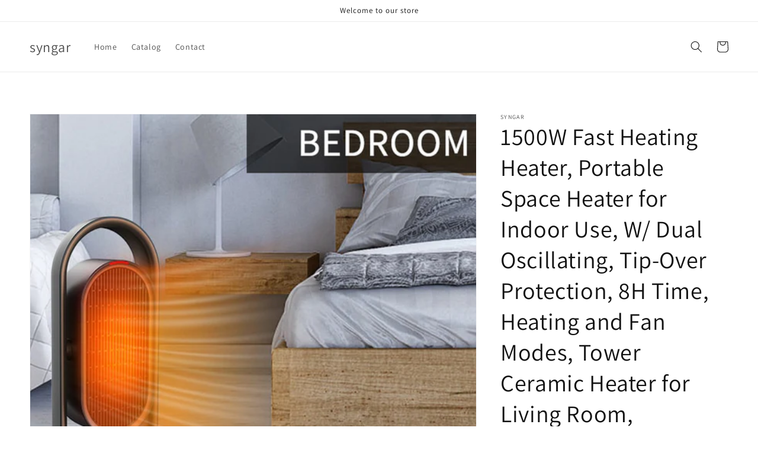

--- FILE ---
content_type: text/html; charset=utf-8
request_url: https://syngar.net/products/1500w-fast-heating-heater-portable-space-heater-for-indoor-use-w-dual-oscillating-tip-over-protection-8h-time-heating-and-fan-modes-tower-ceramic-heater-for-living-room-bedroom-office-c18
body_size: 26587
content:
<!doctype html>
<html class="no-js" lang="en">
  <head>
    <meta charset="utf-8">
    <meta http-equiv="X-UA-Compatible" content="IE=edge">
    <meta name="viewport" content="width=device-width,initial-scale=1">
    <meta name="theme-color" content="">
    <link rel="canonical" href="https://syngar.net/products/1500w-fast-heating-heater-portable-space-heater-for-indoor-use-w-dual-oscillating-tip-over-protection-8h-time-heating-and-fan-modes-tower-ceramic-heater-for-living-room-bedroom-office-c18">
    <link rel="preconnect" href="https://cdn.shopify.com" crossorigin><link rel="preconnect" href="https://fonts.shopifycdn.com" crossorigin><title>
      1500W Fast Heating Heater, Portable Space Heater for Indoor Use, W/ Du
 &ndash; syngar</title>

    
      <meta name="description" content="Keep any room in your home cozy and warm with this tower ceramic space heater. Perfect for the home, office, living room, or bedroom, this portable heater will keep you toasty during the colder months. This heater unit also has 3 operation modes for simple operation and to keep you warm while you&#39;re doing work at your ">
    

    

<meta property="og:site_name" content="syngar">
<meta property="og:url" content="https://syngar.net/products/1500w-fast-heating-heater-portable-space-heater-for-indoor-use-w-dual-oscillating-tip-over-protection-8h-time-heating-and-fan-modes-tower-ceramic-heater-for-living-room-bedroom-office-c18">
<meta property="og:title" content="1500W Fast Heating Heater, Portable Space Heater for Indoor Use, W/ Du">
<meta property="og:type" content="product">
<meta property="og:description" content="Keep any room in your home cozy and warm with this tower ceramic space heater. Perfect for the home, office, living room, or bedroom, this portable heater will keep you toasty during the colder months. This heater unit also has 3 operation modes for simple operation and to keep you warm while you&#39;re doing work at your "><meta property="og:image" content="http://syngar.net/cdn/shop/products/4_3f537d5c-079e-4b27-bcde-9024abf8962c.jpg?v=1637375228">
  <meta property="og:image:secure_url" content="https://syngar.net/cdn/shop/products/4_3f537d5c-079e-4b27-bcde-9024abf8962c.jpg?v=1637375228">
  <meta property="og:image:width" content="2000">
  <meta property="og:image:height" content="2000"><meta property="og:price:amount" content="105.99">
  <meta property="og:price:currency" content="USD"><meta name="twitter:card" content="summary_large_image">
<meta name="twitter:title" content="1500W Fast Heating Heater, Portable Space Heater for Indoor Use, W/ Du">
<meta name="twitter:description" content="Keep any room in your home cozy and warm with this tower ceramic space heater. Perfect for the home, office, living room, or bedroom, this portable heater will keep you toasty during the colder months. This heater unit also has 3 operation modes for simple operation and to keep you warm while you&#39;re doing work at your ">


    <script src="//syngar.net/cdn/shop/t/1/assets/global.js?v=14237263177399231171633512969" defer="defer"></script>
    <script>window.performance && window.performance.mark && window.performance.mark('shopify.content_for_header.start');</script><meta id="shopify-digital-wallet" name="shopify-digital-wallet" content="/60303507701/digital_wallets/dialog">
<link rel="alternate" type="application/json+oembed" href="https://syngar.net/products/1500w-fast-heating-heater-portable-space-heater-for-indoor-use-w-dual-oscillating-tip-over-protection-8h-time-heating-and-fan-modes-tower-ceramic-heater-for-living-room-bedroom-office-c18.oembed">
<script async="async" src="/checkouts/internal/preloads.js?locale=en-US"></script>
<script id="shopify-features" type="application/json">{"accessToken":"3cbbdb17ff38d4d1053c0bb272ef0485","betas":["rich-media-storefront-analytics"],"domain":"syngar.net","predictiveSearch":true,"shopId":60303507701,"locale":"en"}</script>
<script>var Shopify = Shopify || {};
Shopify.shop = "kristian686.myshopify.com";
Shopify.locale = "en";
Shopify.currency = {"active":"USD","rate":"1.0"};
Shopify.country = "US";
Shopify.theme = {"name":"Dawn","id":127849431285,"schema_name":"Dawn","schema_version":"2.2.0","theme_store_id":887,"role":"main"};
Shopify.theme.handle = "null";
Shopify.theme.style = {"id":null,"handle":null};
Shopify.cdnHost = "syngar.net/cdn";
Shopify.routes = Shopify.routes || {};
Shopify.routes.root = "/";</script>
<script type="module">!function(o){(o.Shopify=o.Shopify||{}).modules=!0}(window);</script>
<script>!function(o){function n(){var o=[];function n(){o.push(Array.prototype.slice.apply(arguments))}return n.q=o,n}var t=o.Shopify=o.Shopify||{};t.loadFeatures=n(),t.autoloadFeatures=n()}(window);</script>
<script id="shop-js-analytics" type="application/json">{"pageType":"product"}</script>
<script defer="defer" async type="module" src="//syngar.net/cdn/shopifycloud/shop-js/modules/v2/client.init-shop-cart-sync_BT-GjEfc.en.esm.js"></script>
<script defer="defer" async type="module" src="//syngar.net/cdn/shopifycloud/shop-js/modules/v2/chunk.common_D58fp_Oc.esm.js"></script>
<script defer="defer" async type="module" src="//syngar.net/cdn/shopifycloud/shop-js/modules/v2/chunk.modal_xMitdFEc.esm.js"></script>
<script type="module">
  await import("//syngar.net/cdn/shopifycloud/shop-js/modules/v2/client.init-shop-cart-sync_BT-GjEfc.en.esm.js");
await import("//syngar.net/cdn/shopifycloud/shop-js/modules/v2/chunk.common_D58fp_Oc.esm.js");
await import("//syngar.net/cdn/shopifycloud/shop-js/modules/v2/chunk.modal_xMitdFEc.esm.js");

  window.Shopify.SignInWithShop?.initShopCartSync?.({"fedCMEnabled":true,"windoidEnabled":true});

</script>
<script>(function() {
  var isLoaded = false;
  function asyncLoad() {
    if (isLoaded) return;
    isLoaded = true;
    var urls = ["https:\/\/cdn.ryviu.com\/v\/static\/js\/app.js?n=1\u0026shop=kristian686.myshopify.com"];
    for (var i = 0; i < urls.length; i++) {
      var s = document.createElement('script');
      s.type = 'text/javascript';
      s.async = true;
      s.src = urls[i];
      var x = document.getElementsByTagName('script')[0];
      x.parentNode.insertBefore(s, x);
    }
  };
  if(window.attachEvent) {
    window.attachEvent('onload', asyncLoad);
  } else {
    window.addEventListener('load', asyncLoad, false);
  }
})();</script>
<script id="__st">var __st={"a":60303507701,"offset":-28800,"reqid":"ff98089e-d798-4c8a-ac40-e904dfe19c57-1769152299","pageurl":"syngar.net\/products\/1500w-fast-heating-heater-portable-space-heater-for-indoor-use-w-dual-oscillating-tip-over-protection-8h-time-heating-and-fan-modes-tower-ceramic-heater-for-living-room-bedroom-office-c18","u":"9b0f39412847","p":"product","rtyp":"product","rid":7450862551285};</script>
<script>window.ShopifyPaypalV4VisibilityTracking = true;</script>
<script id="captcha-bootstrap">!function(){'use strict';const t='contact',e='account',n='new_comment',o=[[t,t],['blogs',n],['comments',n],[t,'customer']],c=[[e,'customer_login'],[e,'guest_login'],[e,'recover_customer_password'],[e,'create_customer']],r=t=>t.map((([t,e])=>`form[action*='/${t}']:not([data-nocaptcha='true']) input[name='form_type'][value='${e}']`)).join(','),a=t=>()=>t?[...document.querySelectorAll(t)].map((t=>t.form)):[];function s(){const t=[...o],e=r(t);return a(e)}const i='password',u='form_key',d=['recaptcha-v3-token','g-recaptcha-response','h-captcha-response',i],f=()=>{try{return window.sessionStorage}catch{return}},m='__shopify_v',_=t=>t.elements[u];function p(t,e,n=!1){try{const o=window.sessionStorage,c=JSON.parse(o.getItem(e)),{data:r}=function(t){const{data:e,action:n}=t;return t[m]||n?{data:e,action:n}:{data:t,action:n}}(c);for(const[e,n]of Object.entries(r))t.elements[e]&&(t.elements[e].value=n);n&&o.removeItem(e)}catch(o){console.error('form repopulation failed',{error:o})}}const l='form_type',E='cptcha';function T(t){t.dataset[E]=!0}const w=window,h=w.document,L='Shopify',v='ce_forms',y='captcha';let A=!1;((t,e)=>{const n=(g='f06e6c50-85a8-45c8-87d0-21a2b65856fe',I='https://cdn.shopify.com/shopifycloud/storefront-forms-hcaptcha/ce_storefront_forms_captcha_hcaptcha.v1.5.2.iife.js',D={infoText:'Protected by hCaptcha',privacyText:'Privacy',termsText:'Terms'},(t,e,n)=>{const o=w[L][v],c=o.bindForm;if(c)return c(t,g,e,D).then(n);var r;o.q.push([[t,g,e,D],n]),r=I,A||(h.body.append(Object.assign(h.createElement('script'),{id:'captcha-provider',async:!0,src:r})),A=!0)});var g,I,D;w[L]=w[L]||{},w[L][v]=w[L][v]||{},w[L][v].q=[],w[L][y]=w[L][y]||{},w[L][y].protect=function(t,e){n(t,void 0,e),T(t)},Object.freeze(w[L][y]),function(t,e,n,w,h,L){const[v,y,A,g]=function(t,e,n){const i=e?o:[],u=t?c:[],d=[...i,...u],f=r(d),m=r(i),_=r(d.filter((([t,e])=>n.includes(e))));return[a(f),a(m),a(_),s()]}(w,h,L),I=t=>{const e=t.target;return e instanceof HTMLFormElement?e:e&&e.form},D=t=>v().includes(t);t.addEventListener('submit',(t=>{const e=I(t);if(!e)return;const n=D(e)&&!e.dataset.hcaptchaBound&&!e.dataset.recaptchaBound,o=_(e),c=g().includes(e)&&(!o||!o.value);(n||c)&&t.preventDefault(),c&&!n&&(function(t){try{if(!f())return;!function(t){const e=f();if(!e)return;const n=_(t);if(!n)return;const o=n.value;o&&e.removeItem(o)}(t);const e=Array.from(Array(32),(()=>Math.random().toString(36)[2])).join('');!function(t,e){_(t)||t.append(Object.assign(document.createElement('input'),{type:'hidden',name:u})),t.elements[u].value=e}(t,e),function(t,e){const n=f();if(!n)return;const o=[...t.querySelectorAll(`input[type='${i}']`)].map((({name:t})=>t)),c=[...d,...o],r={};for(const[a,s]of new FormData(t).entries())c.includes(a)||(r[a]=s);n.setItem(e,JSON.stringify({[m]:1,action:t.action,data:r}))}(t,e)}catch(e){console.error('failed to persist form',e)}}(e),e.submit())}));const S=(t,e)=>{t&&!t.dataset[E]&&(n(t,e.some((e=>e===t))),T(t))};for(const o of['focusin','change'])t.addEventListener(o,(t=>{const e=I(t);D(e)&&S(e,y())}));const B=e.get('form_key'),M=e.get(l),P=B&&M;t.addEventListener('DOMContentLoaded',(()=>{const t=y();if(P)for(const e of t)e.elements[l].value===M&&p(e,B);[...new Set([...A(),...v().filter((t=>'true'===t.dataset.shopifyCaptcha))])].forEach((e=>S(e,t)))}))}(h,new URLSearchParams(w.location.search),n,t,e,['guest_login'])})(!0,!0)}();</script>
<script integrity="sha256-4kQ18oKyAcykRKYeNunJcIwy7WH5gtpwJnB7kiuLZ1E=" data-source-attribution="shopify.loadfeatures" defer="defer" src="//syngar.net/cdn/shopifycloud/storefront/assets/storefront/load_feature-a0a9edcb.js" crossorigin="anonymous"></script>
<script data-source-attribution="shopify.dynamic_checkout.dynamic.init">var Shopify=Shopify||{};Shopify.PaymentButton=Shopify.PaymentButton||{isStorefrontPortableWallets:!0,init:function(){window.Shopify.PaymentButton.init=function(){};var t=document.createElement("script");t.src="https://syngar.net/cdn/shopifycloud/portable-wallets/latest/portable-wallets.en.js",t.type="module",document.head.appendChild(t)}};
</script>
<script data-source-attribution="shopify.dynamic_checkout.buyer_consent">
  function portableWalletsHideBuyerConsent(e){var t=document.getElementById("shopify-buyer-consent"),n=document.getElementById("shopify-subscription-policy-button");t&&n&&(t.classList.add("hidden"),t.setAttribute("aria-hidden","true"),n.removeEventListener("click",e))}function portableWalletsShowBuyerConsent(e){var t=document.getElementById("shopify-buyer-consent"),n=document.getElementById("shopify-subscription-policy-button");t&&n&&(t.classList.remove("hidden"),t.removeAttribute("aria-hidden"),n.addEventListener("click",e))}window.Shopify?.PaymentButton&&(window.Shopify.PaymentButton.hideBuyerConsent=portableWalletsHideBuyerConsent,window.Shopify.PaymentButton.showBuyerConsent=portableWalletsShowBuyerConsent);
</script>
<script>
  function portableWalletsCleanup(e){e&&e.src&&console.error("Failed to load portable wallets script "+e.src);var t=document.querySelectorAll("shopify-accelerated-checkout .shopify-payment-button__skeleton, shopify-accelerated-checkout-cart .wallet-cart-button__skeleton"),e=document.getElementById("shopify-buyer-consent");for(let e=0;e<t.length;e++)t[e].remove();e&&e.remove()}function portableWalletsNotLoadedAsModule(e){e instanceof ErrorEvent&&"string"==typeof e.message&&e.message.includes("import.meta")&&"string"==typeof e.filename&&e.filename.includes("portable-wallets")&&(window.removeEventListener("error",portableWalletsNotLoadedAsModule),window.Shopify.PaymentButton.failedToLoad=e,"loading"===document.readyState?document.addEventListener("DOMContentLoaded",window.Shopify.PaymentButton.init):window.Shopify.PaymentButton.init())}window.addEventListener("error",portableWalletsNotLoadedAsModule);
</script>

<script type="module" src="https://syngar.net/cdn/shopifycloud/portable-wallets/latest/portable-wallets.en.js" onError="portableWalletsCleanup(this)" crossorigin="anonymous"></script>
<script nomodule>
  document.addEventListener("DOMContentLoaded", portableWalletsCleanup);
</script>

<link id="shopify-accelerated-checkout-styles" rel="stylesheet" media="screen" href="https://syngar.net/cdn/shopifycloud/portable-wallets/latest/accelerated-checkout-backwards-compat.css" crossorigin="anonymous">
<style id="shopify-accelerated-checkout-cart">
        #shopify-buyer-consent {
  margin-top: 1em;
  display: inline-block;
  width: 100%;
}

#shopify-buyer-consent.hidden {
  display: none;
}

#shopify-subscription-policy-button {
  background: none;
  border: none;
  padding: 0;
  text-decoration: underline;
  font-size: inherit;
  cursor: pointer;
}

#shopify-subscription-policy-button::before {
  box-shadow: none;
}

      </style>
<script id="sections-script" data-sections="main-product,product-recommendations,header,footer" defer="defer" src="//syngar.net/cdn/shop/t/1/compiled_assets/scripts.js?v=345"></script>
<script>window.performance && window.performance.mark && window.performance.mark('shopify.content_for_header.end');</script>


    <style data-shopify>
      @font-face {
  font-family: Assistant;
  font-weight: 400;
  font-style: normal;
  font-display: swap;
  src: url("//syngar.net/cdn/fonts/assistant/assistant_n4.9120912a469cad1cc292572851508ca49d12e768.woff2") format("woff2"),
       url("//syngar.net/cdn/fonts/assistant/assistant_n4.6e9875ce64e0fefcd3f4446b7ec9036b3ddd2985.woff") format("woff");
}

      @font-face {
  font-family: Assistant;
  font-weight: 700;
  font-style: normal;
  font-display: swap;
  src: url("//syngar.net/cdn/fonts/assistant/assistant_n7.bf44452348ec8b8efa3aa3068825305886b1c83c.woff2") format("woff2"),
       url("//syngar.net/cdn/fonts/assistant/assistant_n7.0c887fee83f6b3bda822f1150b912c72da0f7b64.woff") format("woff");
}

      
      
      @font-face {
  font-family: Assistant;
  font-weight: 400;
  font-style: normal;
  font-display: swap;
  src: url("//syngar.net/cdn/fonts/assistant/assistant_n4.9120912a469cad1cc292572851508ca49d12e768.woff2") format("woff2"),
       url("//syngar.net/cdn/fonts/assistant/assistant_n4.6e9875ce64e0fefcd3f4446b7ec9036b3ddd2985.woff") format("woff");
}


      :root {
        --font-body-family: Assistant, sans-serif;
        --font-body-style: normal;
        --font-body-weight: 400;

        --font-heading-family: Assistant, sans-serif;
        --font-heading-style: normal;
        --font-heading-weight: 400;

        --color-base-text: 18, 18, 18;
        --color-base-background-1: 255, 255, 255;
        --color-base-background-2: 243, 243, 243;
        --color-base-solid-button-labels: 255, 255, 255;
        --color-base-outline-button-labels: 18, 18, 18;
        --color-base-accent-1: 18, 18, 18;
        --color-base-accent-2: 51, 79, 180;
        --payment-terms-background-color: #FFFFFF;

        --gradient-base-background-1: #FFFFFF;
        --gradient-base-background-2: #F3F3F3;
        --gradient-base-accent-1: #121212;
        --gradient-base-accent-2: #334FB4;

        --page-width: 160rem;
        --page-width-margin: 2rem;
      }

      *,
      *::before,
      *::after {
        box-sizing: inherit;
      }

      html {
        box-sizing: border-box;
        font-size: 62.5%;
        height: 100%;
      }

      body {
        display: grid;
        grid-template-rows: auto auto 1fr auto;
        grid-template-columns: 100%;
        min-height: 100%;
        margin: 0;
        font-size: 1.5rem;
        letter-spacing: 0.06rem;
        line-height: 1.8;
        font-family: var(--font-body-family);
        font-style: var(--font-body-style);
        font-weight: var(--font-body-weight);
      }

      @media screen and (min-width: 750px) {
        body {
          font-size: 1.6rem;
        }
      }
    </style>

    <link href="//syngar.net/cdn/shop/t/1/assets/base.css?v=75027988787022052041633512980" rel="stylesheet" type="text/css" media="all" />
<link rel="preload" as="font" href="//syngar.net/cdn/fonts/assistant/assistant_n4.9120912a469cad1cc292572851508ca49d12e768.woff2" type="font/woff2" crossorigin><link rel="preload" as="font" href="//syngar.net/cdn/fonts/assistant/assistant_n4.9120912a469cad1cc292572851508ca49d12e768.woff2" type="font/woff2" crossorigin><link rel="stylesheet" href="//syngar.net/cdn/shop/t/1/assets/component-predictive-search.css?v=171342419786403665911633512966" media="print" onload="this.media='all'"><script>document.documentElement.className = document.documentElement.className.replace('no-js', 'js');</script>
  	  
<!-- RYVIU APP :: Settings global -->	
    <script> var ryviu_global_settings = {"design_settings":{"client_theme":"default","date":"timeago","colection":true,"no_review":true,"reviews_per_page":"10","sort":"late","verify_reply":true,"verify_review":true,"defaultDate":"timeago","showing":30,"no_number":false,"defautDate":"timeago"},"form":{"colorTitle":"#696969","colorInput":"#464646","colorNotice":"#dd2c00","colorStarForm":"#ececec","starActivecolor":"#fdbc00","colorSubmit":"#ffffff","backgroundSubmit":"#00aeef","showtitleForm":true,"showTitle":true,"autoPublish":true,"loadAfterContentLoaded":true,"titleName":"Your Name","placeholderName":"John Smith","titleForm":"Rate Us","titleSuccess":"Thank you! Your review is submited.","noticeName":"Your name is required field","titleEmail":"Your Email","placeholderEmail":"example@yourdomain.com","noticeEmail":"Your email is required and valid email","titleSubject":"Review Title","placeholderSubject":"Look great","noticeSubject":"Title is required field","titleMessenger":"Review Content","noticeMessenger":"Your review is required field","placeholderMessenger":"Write something","titleSubmit":"Submit Your Review"},"import_settings":{"disable_empty_reviews":true,"disable_less_reviews":3,"inCountries":[],"nameAuto":true,"formatName":"random","number_export":20,"only_images":false,"remove_text":"","translate":true},"mail_settings":{"enableOrderHook":false,"autoSendRequest":false,"requestReviewTemplate":"default","questionTemplate":"default","replyTemplate":"default","newReviewNotice":false,"notiToCustomer":false,"notiToAdmin":false,"email_from_name":"Ryviu"},"questions":{"answer_form":"Your answers","answer_text":"Answer question","ask_community_text":"Ask the community","by_text":"Author","community_text":"Ask the community here","des_form":"Ask a question to the community here","email_form":"Your E-Mail Adresse","helpful_text":"Most helpful","input_text":"Have a question? Search for answers","name_form":"Your Name","newest_text":"Latest New","notice_form":"Complete before submitting","of_text":"of","on_text":"am","placeholder_answer_form":"Answer is a required field!","placeholder_question_form":"Question is a required field!","question_answer_form":"Question","question_form":"Your question","questions_text":"questions","showing_text":"Show","submit_answer_form":"Send a reply","submit_form":"Send a question","titleCustomer":"","title_answer_form":"Answer question","title_form":"No answer found?","write_question_text":"Ask a question"},"review_widget":{"star":1,"hidedate":false,"noreview":true,"showspam":true,"style":"style2","order_by":"late","starStyle":"style1","starActiveStyle":"style1","starcolor":"#e6e6e6","dateSelect":"dateDefaut","title":true,"noavatar":false,"nostars":false,"customDate":"dd\/MM\/yy","starActivecolor":"#fdbc00","colorTitle":"#6c8187","colorAvatar":"#f8f8f8","colorWrite":"#ffffff","backgroundWrite":"#ffb102","colorVerified":"#05d92d","nowrite":false,"disablePurchase":false,"disableWidget":false,"disableReply":true,"disableHelpul":false,"nolastname":false,"hideFlag":false,"payment_type":"Monthly","reviewText":"review","outofText":"out of","starsText":"stars","helpulText":"Is this helpful?","ryplyText":"Comment","latestText":"Latest","oldestText":"Oldest","tstar5":"Excellent","tstar4":"Very Good","tstar3":"Average","tstar2":"Poor","tstar1":"Terrible","showingText":"Showing","ofText":"of","reviewsText":"reviews","noReviews":"No reviews","firstReview":"Write a first review now","showText":"Show:","sortbyText":"Sort by:","titleWrite":"Write a review","textVerified":"Verified Purchase","titleCustomer":"Customer Reviews","backgroundRyviu":"transparent","paddingTop":"0","paddingLeft":"0","paddingRight":"0","paddingBottom":"0","borderWidth":"0","borderStyle":"solid","borderColor":"#ffffff","show_title_customer":false,"filter_reviews":"all","filter_reviews_local":"US","random_from":0,"random_to":20,"starHeight":13}};</script>
<!-- RYVIU APP -->
<link href="https://monorail-edge.shopifysvc.com" rel="dns-prefetch">
<script>(function(){if ("sendBeacon" in navigator && "performance" in window) {try {var session_token_from_headers = performance.getEntriesByType('navigation')[0].serverTiming.find(x => x.name == '_s').description;} catch {var session_token_from_headers = undefined;}var session_cookie_matches = document.cookie.match(/_shopify_s=([^;]*)/);var session_token_from_cookie = session_cookie_matches && session_cookie_matches.length === 2 ? session_cookie_matches[1] : "";var session_token = session_token_from_headers || session_token_from_cookie || "";function handle_abandonment_event(e) {var entries = performance.getEntries().filter(function(entry) {return /monorail-edge.shopifysvc.com/.test(entry.name);});if (!window.abandonment_tracked && entries.length === 0) {window.abandonment_tracked = true;var currentMs = Date.now();var navigation_start = performance.timing.navigationStart;var payload = {shop_id: 60303507701,url: window.location.href,navigation_start,duration: currentMs - navigation_start,session_token,page_type: "product"};window.navigator.sendBeacon("https://monorail-edge.shopifysvc.com/v1/produce", JSON.stringify({schema_id: "online_store_buyer_site_abandonment/1.1",payload: payload,metadata: {event_created_at_ms: currentMs,event_sent_at_ms: currentMs}}));}}window.addEventListener('pagehide', handle_abandonment_event);}}());</script>
<script id="web-pixels-manager-setup">(function e(e,d,r,n,o){if(void 0===o&&(o={}),!Boolean(null===(a=null===(i=window.Shopify)||void 0===i?void 0:i.analytics)||void 0===a?void 0:a.replayQueue)){var i,a;window.Shopify=window.Shopify||{};var t=window.Shopify;t.analytics=t.analytics||{};var s=t.analytics;s.replayQueue=[],s.publish=function(e,d,r){return s.replayQueue.push([e,d,r]),!0};try{self.performance.mark("wpm:start")}catch(e){}var l=function(){var e={modern:/Edge?\/(1{2}[4-9]|1[2-9]\d|[2-9]\d{2}|\d{4,})\.\d+(\.\d+|)|Firefox\/(1{2}[4-9]|1[2-9]\d|[2-9]\d{2}|\d{4,})\.\d+(\.\d+|)|Chrom(ium|e)\/(9{2}|\d{3,})\.\d+(\.\d+|)|(Maci|X1{2}).+ Version\/(15\.\d+|(1[6-9]|[2-9]\d|\d{3,})\.\d+)([,.]\d+|)( \(\w+\)|)( Mobile\/\w+|) Safari\/|Chrome.+OPR\/(9{2}|\d{3,})\.\d+\.\d+|(CPU[ +]OS|iPhone[ +]OS|CPU[ +]iPhone|CPU IPhone OS|CPU iPad OS)[ +]+(15[._]\d+|(1[6-9]|[2-9]\d|\d{3,})[._]\d+)([._]\d+|)|Android:?[ /-](13[3-9]|1[4-9]\d|[2-9]\d{2}|\d{4,})(\.\d+|)(\.\d+|)|Android.+Firefox\/(13[5-9]|1[4-9]\d|[2-9]\d{2}|\d{4,})\.\d+(\.\d+|)|Android.+Chrom(ium|e)\/(13[3-9]|1[4-9]\d|[2-9]\d{2}|\d{4,})\.\d+(\.\d+|)|SamsungBrowser\/([2-9]\d|\d{3,})\.\d+/,legacy:/Edge?\/(1[6-9]|[2-9]\d|\d{3,})\.\d+(\.\d+|)|Firefox\/(5[4-9]|[6-9]\d|\d{3,})\.\d+(\.\d+|)|Chrom(ium|e)\/(5[1-9]|[6-9]\d|\d{3,})\.\d+(\.\d+|)([\d.]+$|.*Safari\/(?![\d.]+ Edge\/[\d.]+$))|(Maci|X1{2}).+ Version\/(10\.\d+|(1[1-9]|[2-9]\d|\d{3,})\.\d+)([,.]\d+|)( \(\w+\)|)( Mobile\/\w+|) Safari\/|Chrome.+OPR\/(3[89]|[4-9]\d|\d{3,})\.\d+\.\d+|(CPU[ +]OS|iPhone[ +]OS|CPU[ +]iPhone|CPU IPhone OS|CPU iPad OS)[ +]+(10[._]\d+|(1[1-9]|[2-9]\d|\d{3,})[._]\d+)([._]\d+|)|Android:?[ /-](13[3-9]|1[4-9]\d|[2-9]\d{2}|\d{4,})(\.\d+|)(\.\d+|)|Mobile Safari.+OPR\/([89]\d|\d{3,})\.\d+\.\d+|Android.+Firefox\/(13[5-9]|1[4-9]\d|[2-9]\d{2}|\d{4,})\.\d+(\.\d+|)|Android.+Chrom(ium|e)\/(13[3-9]|1[4-9]\d|[2-9]\d{2}|\d{4,})\.\d+(\.\d+|)|Android.+(UC? ?Browser|UCWEB|U3)[ /]?(15\.([5-9]|\d{2,})|(1[6-9]|[2-9]\d|\d{3,})\.\d+)\.\d+|SamsungBrowser\/(5\.\d+|([6-9]|\d{2,})\.\d+)|Android.+MQ{2}Browser\/(14(\.(9|\d{2,})|)|(1[5-9]|[2-9]\d|\d{3,})(\.\d+|))(\.\d+|)|K[Aa][Ii]OS\/(3\.\d+|([4-9]|\d{2,})\.\d+)(\.\d+|)/},d=e.modern,r=e.legacy,n=navigator.userAgent;return n.match(d)?"modern":n.match(r)?"legacy":"unknown"}(),u="modern"===l?"modern":"legacy",c=(null!=n?n:{modern:"",legacy:""})[u],f=function(e){return[e.baseUrl,"/wpm","/b",e.hashVersion,"modern"===e.buildTarget?"m":"l",".js"].join("")}({baseUrl:d,hashVersion:r,buildTarget:u}),m=function(e){var d=e.version,r=e.bundleTarget,n=e.surface,o=e.pageUrl,i=e.monorailEndpoint;return{emit:function(e){var a=e.status,t=e.errorMsg,s=(new Date).getTime(),l=JSON.stringify({metadata:{event_sent_at_ms:s},events:[{schema_id:"web_pixels_manager_load/3.1",payload:{version:d,bundle_target:r,page_url:o,status:a,surface:n,error_msg:t},metadata:{event_created_at_ms:s}}]});if(!i)return console&&console.warn&&console.warn("[Web Pixels Manager] No Monorail endpoint provided, skipping logging."),!1;try{return self.navigator.sendBeacon.bind(self.navigator)(i,l)}catch(e){}var u=new XMLHttpRequest;try{return u.open("POST",i,!0),u.setRequestHeader("Content-Type","text/plain"),u.send(l),!0}catch(e){return console&&console.warn&&console.warn("[Web Pixels Manager] Got an unhandled error while logging to Monorail."),!1}}}}({version:r,bundleTarget:l,surface:e.surface,pageUrl:self.location.href,monorailEndpoint:e.monorailEndpoint});try{o.browserTarget=l,function(e){var d=e.src,r=e.async,n=void 0===r||r,o=e.onload,i=e.onerror,a=e.sri,t=e.scriptDataAttributes,s=void 0===t?{}:t,l=document.createElement("script"),u=document.querySelector("head"),c=document.querySelector("body");if(l.async=n,l.src=d,a&&(l.integrity=a,l.crossOrigin="anonymous"),s)for(var f in s)if(Object.prototype.hasOwnProperty.call(s,f))try{l.dataset[f]=s[f]}catch(e){}if(o&&l.addEventListener("load",o),i&&l.addEventListener("error",i),u)u.appendChild(l);else{if(!c)throw new Error("Did not find a head or body element to append the script");c.appendChild(l)}}({src:f,async:!0,onload:function(){if(!function(){var e,d;return Boolean(null===(d=null===(e=window.Shopify)||void 0===e?void 0:e.analytics)||void 0===d?void 0:d.initialized)}()){var d=window.webPixelsManager.init(e)||void 0;if(d){var r=window.Shopify.analytics;r.replayQueue.forEach((function(e){var r=e[0],n=e[1],o=e[2];d.publishCustomEvent(r,n,o)})),r.replayQueue=[],r.publish=d.publishCustomEvent,r.visitor=d.visitor,r.initialized=!0}}},onerror:function(){return m.emit({status:"failed",errorMsg:"".concat(f," has failed to load")})},sri:function(e){var d=/^sha384-[A-Za-z0-9+/=]+$/;return"string"==typeof e&&d.test(e)}(c)?c:"",scriptDataAttributes:o}),m.emit({status:"loading"})}catch(e){m.emit({status:"failed",errorMsg:(null==e?void 0:e.message)||"Unknown error"})}}})({shopId: 60303507701,storefrontBaseUrl: "https://syngar.net",extensionsBaseUrl: "https://extensions.shopifycdn.com/cdn/shopifycloud/web-pixels-manager",monorailEndpoint: "https://monorail-edge.shopifysvc.com/unstable/produce_batch",surface: "storefront-renderer",enabledBetaFlags: ["2dca8a86"],webPixelsConfigList: [{"id":"shopify-app-pixel","configuration":"{}","eventPayloadVersion":"v1","runtimeContext":"STRICT","scriptVersion":"0450","apiClientId":"shopify-pixel","type":"APP","privacyPurposes":["ANALYTICS","MARKETING"]},{"id":"shopify-custom-pixel","eventPayloadVersion":"v1","runtimeContext":"LAX","scriptVersion":"0450","apiClientId":"shopify-pixel","type":"CUSTOM","privacyPurposes":["ANALYTICS","MARKETING"]}],isMerchantRequest: false,initData: {"shop":{"name":"syngar","paymentSettings":{"currencyCode":"USD"},"myshopifyDomain":"kristian686.myshopify.com","countryCode":"CN","storefrontUrl":"https:\/\/syngar.net"},"customer":null,"cart":null,"checkout":null,"productVariants":[{"price":{"amount":105.99,"currencyCode":"USD"},"product":{"title":"1500W Fast Heating Heater, Portable Space Heater for Indoor Use, W\/ Dual Oscillating, Tip-Over Protection, 8H Time, Heating and Fan Modes, Tower Ceramic Heater for Living Room, Bedroom, Office, C18","vendor":"SYNGAR","id":"7450862551285","untranslatedTitle":"1500W Fast Heating Heater, Portable Space Heater for Indoor Use, W\/ Dual Oscillating, Tip-Over Protection, 8H Time, Heating and Fan Modes, Tower Ceramic Heater for Living Room, Bedroom, Office, C18","url":"\/products\/1500w-fast-heating-heater-portable-space-heater-for-indoor-use-w-dual-oscillating-tip-over-protection-8h-time-heating-and-fan-modes-tower-ceramic-heater-for-living-room-bedroom-office-c18","type":"家居与园艺"},"id":"42074061603061","image":{"src":"\/\/syngar.net\/cdn\/shop\/products\/4_3f537d5c-079e-4b27-bcde-9024abf8962c.jpg?v=1637375228"},"sku":"GI601109137-Space Heater09","title":"Default Title","untranslatedTitle":"Default Title"}],"purchasingCompany":null},},"https://syngar.net/cdn","fcfee988w5aeb613cpc8e4bc33m6693e112",{"modern":"","legacy":""},{"shopId":"60303507701","storefrontBaseUrl":"https:\/\/syngar.net","extensionBaseUrl":"https:\/\/extensions.shopifycdn.com\/cdn\/shopifycloud\/web-pixels-manager","surface":"storefront-renderer","enabledBetaFlags":"[\"2dca8a86\"]","isMerchantRequest":"false","hashVersion":"fcfee988w5aeb613cpc8e4bc33m6693e112","publish":"custom","events":"[[\"page_viewed\",{}],[\"product_viewed\",{\"productVariant\":{\"price\":{\"amount\":105.99,\"currencyCode\":\"USD\"},\"product\":{\"title\":\"1500W Fast Heating Heater, Portable Space Heater for Indoor Use, W\/ Dual Oscillating, Tip-Over Protection, 8H Time, Heating and Fan Modes, Tower Ceramic Heater for Living Room, Bedroom, Office, C18\",\"vendor\":\"SYNGAR\",\"id\":\"7450862551285\",\"untranslatedTitle\":\"1500W Fast Heating Heater, Portable Space Heater for Indoor Use, W\/ Dual Oscillating, Tip-Over Protection, 8H Time, Heating and Fan Modes, Tower Ceramic Heater for Living Room, Bedroom, Office, C18\",\"url\":\"\/products\/1500w-fast-heating-heater-portable-space-heater-for-indoor-use-w-dual-oscillating-tip-over-protection-8h-time-heating-and-fan-modes-tower-ceramic-heater-for-living-room-bedroom-office-c18\",\"type\":\"家居与园艺\"},\"id\":\"42074061603061\",\"image\":{\"src\":\"\/\/syngar.net\/cdn\/shop\/products\/4_3f537d5c-079e-4b27-bcde-9024abf8962c.jpg?v=1637375228\"},\"sku\":\"GI601109137-Space Heater09\",\"title\":\"Default Title\",\"untranslatedTitle\":\"Default Title\"}}]]"});</script><script>
  window.ShopifyAnalytics = window.ShopifyAnalytics || {};
  window.ShopifyAnalytics.meta = window.ShopifyAnalytics.meta || {};
  window.ShopifyAnalytics.meta.currency = 'USD';
  var meta = {"product":{"id":7450862551285,"gid":"gid:\/\/shopify\/Product\/7450862551285","vendor":"SYNGAR","type":"家居与园艺","handle":"1500w-fast-heating-heater-portable-space-heater-for-indoor-use-w-dual-oscillating-tip-over-protection-8h-time-heating-and-fan-modes-tower-ceramic-heater-for-living-room-bedroom-office-c18","variants":[{"id":42074061603061,"price":10599,"name":"1500W Fast Heating Heater, Portable Space Heater for Indoor Use, W\/ Dual Oscillating, Tip-Over Protection, 8H Time, Heating and Fan Modes, Tower Ceramic Heater for Living Room, Bedroom, Office, C18","public_title":null,"sku":"GI601109137-Space Heater09"}],"remote":false},"page":{"pageType":"product","resourceType":"product","resourceId":7450862551285,"requestId":"ff98089e-d798-4c8a-ac40-e904dfe19c57-1769152299"}};
  for (var attr in meta) {
    window.ShopifyAnalytics.meta[attr] = meta[attr];
  }
</script>
<script class="analytics">
  (function () {
    var customDocumentWrite = function(content) {
      var jquery = null;

      if (window.jQuery) {
        jquery = window.jQuery;
      } else if (window.Checkout && window.Checkout.$) {
        jquery = window.Checkout.$;
      }

      if (jquery) {
        jquery('body').append(content);
      }
    };

    var hasLoggedConversion = function(token) {
      if (token) {
        return document.cookie.indexOf('loggedConversion=' + token) !== -1;
      }
      return false;
    }

    var setCookieIfConversion = function(token) {
      if (token) {
        var twoMonthsFromNow = new Date(Date.now());
        twoMonthsFromNow.setMonth(twoMonthsFromNow.getMonth() + 2);

        document.cookie = 'loggedConversion=' + token + '; expires=' + twoMonthsFromNow;
      }
    }

    var trekkie = window.ShopifyAnalytics.lib = window.trekkie = window.trekkie || [];
    if (trekkie.integrations) {
      return;
    }
    trekkie.methods = [
      'identify',
      'page',
      'ready',
      'track',
      'trackForm',
      'trackLink'
    ];
    trekkie.factory = function(method) {
      return function() {
        var args = Array.prototype.slice.call(arguments);
        args.unshift(method);
        trekkie.push(args);
        return trekkie;
      };
    };
    for (var i = 0; i < trekkie.methods.length; i++) {
      var key = trekkie.methods[i];
      trekkie[key] = trekkie.factory(key);
    }
    trekkie.load = function(config) {
      trekkie.config = config || {};
      trekkie.config.initialDocumentCookie = document.cookie;
      var first = document.getElementsByTagName('script')[0];
      var script = document.createElement('script');
      script.type = 'text/javascript';
      script.onerror = function(e) {
        var scriptFallback = document.createElement('script');
        scriptFallback.type = 'text/javascript';
        scriptFallback.onerror = function(error) {
                var Monorail = {
      produce: function produce(monorailDomain, schemaId, payload) {
        var currentMs = new Date().getTime();
        var event = {
          schema_id: schemaId,
          payload: payload,
          metadata: {
            event_created_at_ms: currentMs,
            event_sent_at_ms: currentMs
          }
        };
        return Monorail.sendRequest("https://" + monorailDomain + "/v1/produce", JSON.stringify(event));
      },
      sendRequest: function sendRequest(endpointUrl, payload) {
        // Try the sendBeacon API
        if (window && window.navigator && typeof window.navigator.sendBeacon === 'function' && typeof window.Blob === 'function' && !Monorail.isIos12()) {
          var blobData = new window.Blob([payload], {
            type: 'text/plain'
          });

          if (window.navigator.sendBeacon(endpointUrl, blobData)) {
            return true;
          } // sendBeacon was not successful

        } // XHR beacon

        var xhr = new XMLHttpRequest();

        try {
          xhr.open('POST', endpointUrl);
          xhr.setRequestHeader('Content-Type', 'text/plain');
          xhr.send(payload);
        } catch (e) {
          console.log(e);
        }

        return false;
      },
      isIos12: function isIos12() {
        return window.navigator.userAgent.lastIndexOf('iPhone; CPU iPhone OS 12_') !== -1 || window.navigator.userAgent.lastIndexOf('iPad; CPU OS 12_') !== -1;
      }
    };
    Monorail.produce('monorail-edge.shopifysvc.com',
      'trekkie_storefront_load_errors/1.1',
      {shop_id: 60303507701,
      theme_id: 127849431285,
      app_name: "storefront",
      context_url: window.location.href,
      source_url: "//syngar.net/cdn/s/trekkie.storefront.8d95595f799fbf7e1d32231b9a28fd43b70c67d3.min.js"});

        };
        scriptFallback.async = true;
        scriptFallback.src = '//syngar.net/cdn/s/trekkie.storefront.8d95595f799fbf7e1d32231b9a28fd43b70c67d3.min.js';
        first.parentNode.insertBefore(scriptFallback, first);
      };
      script.async = true;
      script.src = '//syngar.net/cdn/s/trekkie.storefront.8d95595f799fbf7e1d32231b9a28fd43b70c67d3.min.js';
      first.parentNode.insertBefore(script, first);
    };
    trekkie.load(
      {"Trekkie":{"appName":"storefront","development":false,"defaultAttributes":{"shopId":60303507701,"isMerchantRequest":null,"themeId":127849431285,"themeCityHash":"4623487893023616567","contentLanguage":"en","currency":"USD","eventMetadataId":"b2468129-8f69-482c-9211-81ad6e1ca197"},"isServerSideCookieWritingEnabled":true,"monorailRegion":"shop_domain","enabledBetaFlags":["65f19447"]},"Session Attribution":{},"S2S":{"facebookCapiEnabled":false,"source":"trekkie-storefront-renderer","apiClientId":580111}}
    );

    var loaded = false;
    trekkie.ready(function() {
      if (loaded) return;
      loaded = true;

      window.ShopifyAnalytics.lib = window.trekkie;

      var originalDocumentWrite = document.write;
      document.write = customDocumentWrite;
      try { window.ShopifyAnalytics.merchantGoogleAnalytics.call(this); } catch(error) {};
      document.write = originalDocumentWrite;

      window.ShopifyAnalytics.lib.page(null,{"pageType":"product","resourceType":"product","resourceId":7450862551285,"requestId":"ff98089e-d798-4c8a-ac40-e904dfe19c57-1769152299","shopifyEmitted":true});

      var match = window.location.pathname.match(/checkouts\/(.+)\/(thank_you|post_purchase)/)
      var token = match? match[1]: undefined;
      if (!hasLoggedConversion(token)) {
        setCookieIfConversion(token);
        window.ShopifyAnalytics.lib.track("Viewed Product",{"currency":"USD","variantId":42074061603061,"productId":7450862551285,"productGid":"gid:\/\/shopify\/Product\/7450862551285","name":"1500W Fast Heating Heater, Portable Space Heater for Indoor Use, W\/ Dual Oscillating, Tip-Over Protection, 8H Time, Heating and Fan Modes, Tower Ceramic Heater for Living Room, Bedroom, Office, C18","price":"105.99","sku":"GI601109137-Space Heater09","brand":"SYNGAR","variant":null,"category":"家居与园艺","nonInteraction":true,"remote":false},undefined,undefined,{"shopifyEmitted":true});
      window.ShopifyAnalytics.lib.track("monorail:\/\/trekkie_storefront_viewed_product\/1.1",{"currency":"USD","variantId":42074061603061,"productId":7450862551285,"productGid":"gid:\/\/shopify\/Product\/7450862551285","name":"1500W Fast Heating Heater, Portable Space Heater for Indoor Use, W\/ Dual Oscillating, Tip-Over Protection, 8H Time, Heating and Fan Modes, Tower Ceramic Heater for Living Room, Bedroom, Office, C18","price":"105.99","sku":"GI601109137-Space Heater09","brand":"SYNGAR","variant":null,"category":"家居与园艺","nonInteraction":true,"remote":false,"referer":"https:\/\/syngar.net\/products\/1500w-fast-heating-heater-portable-space-heater-for-indoor-use-w-dual-oscillating-tip-over-protection-8h-time-heating-and-fan-modes-tower-ceramic-heater-for-living-room-bedroom-office-c18"});
      }
    });


        var eventsListenerScript = document.createElement('script');
        eventsListenerScript.async = true;
        eventsListenerScript.src = "//syngar.net/cdn/shopifycloud/storefront/assets/shop_events_listener-3da45d37.js";
        document.getElementsByTagName('head')[0].appendChild(eventsListenerScript);

})();</script>
<script
  defer
  src="https://syngar.net/cdn/shopifycloud/perf-kit/shopify-perf-kit-3.0.4.min.js"
  data-application="storefront-renderer"
  data-shop-id="60303507701"
  data-render-region="gcp-us-central1"
  data-page-type="product"
  data-theme-instance-id="127849431285"
  data-theme-name="Dawn"
  data-theme-version="2.2.0"
  data-monorail-region="shop_domain"
  data-resource-timing-sampling-rate="10"
  data-shs="true"
  data-shs-beacon="true"
  data-shs-export-with-fetch="true"
  data-shs-logs-sample-rate="1"
  data-shs-beacon-endpoint="https://syngar.net/api/collect"
></script>
</head>

  <body class="gradient">
    <a class="skip-to-content-link button visually-hidden" href="#MainContent">
      Skip to content
    </a>

    <div id="shopify-section-announcement-bar" class="shopify-section"><div class="announcement-bar color-background-1 gradient" role="region" aria-label="Announcement" ><p class="announcement-bar__message h5">
                Welcome to our store
</p></div>
</div>
    <div id="shopify-section-header" class="shopify-section"><link rel="stylesheet" href="//syngar.net/cdn/shop/t/1/assets/component-list-menu.css?v=161614383810958508431633512971" media="print" onload="this.media='all'">
<link rel="stylesheet" href="//syngar.net/cdn/shop/t/1/assets/component-search.css?v=128662198121899399791633512962" media="print" onload="this.media='all'">
<link rel="stylesheet" href="//syngar.net/cdn/shop/t/1/assets/component-menu-drawer.css?v=25441607779389632351633512964" media="print" onload="this.media='all'">
<link rel="stylesheet" href="//syngar.net/cdn/shop/t/1/assets/component-cart-notification.css?v=87135131402575196631633512960" media="print" onload="this.media='all'"><link rel="stylesheet" href="//syngar.net/cdn/shop/t/1/assets/component-price.css?v=183556404328749792281633512964" media="print" onload="this.media='all'">
  <link rel="stylesheet" href="//syngar.net/cdn/shop/t/1/assets/component-loading-overlay.css?v=167310470843593579841633512983" media="print" onload="this.media='all'"><noscript><link href="//syngar.net/cdn/shop/t/1/assets/component-list-menu.css?v=161614383810958508431633512971" rel="stylesheet" type="text/css" media="all" /></noscript>
<noscript><link href="//syngar.net/cdn/shop/t/1/assets/component-search.css?v=128662198121899399791633512962" rel="stylesheet" type="text/css" media="all" /></noscript>
<noscript><link href="//syngar.net/cdn/shop/t/1/assets/component-menu-drawer.css?v=25441607779389632351633512964" rel="stylesheet" type="text/css" media="all" /></noscript>
<noscript><link href="//syngar.net/cdn/shop/t/1/assets/component-cart-notification.css?v=87135131402575196631633512960" rel="stylesheet" type="text/css" media="all" /></noscript>

<style>
  header-drawer {
    justify-self: start;
    margin-left: -1.2rem;
  }

  @media screen and (min-width: 990px) {
    header-drawer {
      display: none;
    }
  }

  .menu-drawer-container {
    display: flex;
  }

  .list-menu {
    list-style: none;
    padding: 0;
    margin: 0;
  }

  .list-menu--inline {
    display: inline-flex;
    flex-wrap: wrap;
  }

  summary.list-menu__item {
    padding-right: 2.7rem;
  }

  .list-menu__item {
    display: flex;
    align-items: center;
    line-height: 1.3;
  }

  .list-menu__item--link {
    text-decoration: none;
    padding-bottom: 1rem;
    padding-top: 1rem;
    line-height: 1.8;
  }

  @media screen and (min-width: 750px) {
    .list-menu__item--link {
      padding-bottom: 0.5rem;
      padding-top: 0.5rem;
    }
  }
</style>

<script src="//syngar.net/cdn/shop/t/1/assets/details-disclosure.js?v=130383321174778955031633512978" defer="defer"></script>
<script src="//syngar.net/cdn/shop/t/1/assets/details-modal.js?v=28236984606388830511633512977" defer="defer"></script>
<script src="//syngar.net/cdn/shop/t/1/assets/cart-notification.js?v=18770815536247936311633512963" defer="defer"></script>

<svg xmlns="http://www.w3.org/2000/svg" class="hidden">
  <symbol id="icon-search" viewbox="0 0 18 19" fill="none">
    <path fill-rule="evenodd" clip-rule="evenodd" d="M11.03 11.68A5.784 5.784 0 112.85 3.5a5.784 5.784 0 018.18 8.18zm.26 1.12a6.78 6.78 0 11.72-.7l5.4 5.4a.5.5 0 11-.71.7l-5.41-5.4z" fill="currentColor"/>
  </symbol>

  <symbol id="icon-close" class="icon icon-close" fill="none" viewBox="0 0 18 17">
    <path d="M.865 15.978a.5.5 0 00.707.707l7.433-7.431 7.579 7.282a.501.501 0 00.846-.37.5.5 0 00-.153-.351L9.712 8.546l7.417-7.416a.5.5 0 10-.707-.708L8.991 7.853 1.413.573a.5.5 0 10-.693.72l7.563 7.268-7.418 7.417z" fill="currentColor">
  </symbol>
</svg>
<sticky-header class="header-wrapper color-background-1 gradient header-wrapper--border-bottom">
  <header class="header header--middle-left page-width header--has-menu"><header-drawer data-breakpoint="tablet">
        <details class="menu-drawer-container">
          <summary class="header__icon header__icon--menu header__icon--summary link focus-inset" aria-label="Menu">
            <span>
              <svg xmlns="http://www.w3.org/2000/svg" aria-hidden="true" focusable="false" role="presentation" class="icon icon-hamburger" fill="none" viewBox="0 0 18 16">
  <path d="M1 .5a.5.5 0 100 1h15.71a.5.5 0 000-1H1zM.5 8a.5.5 0 01.5-.5h15.71a.5.5 0 010 1H1A.5.5 0 01.5 8zm0 7a.5.5 0 01.5-.5h15.71a.5.5 0 010 1H1a.5.5 0 01-.5-.5z" fill="currentColor">
</svg>

              <svg xmlns="http://www.w3.org/2000/svg" aria-hidden="true" focusable="false" role="presentation" class="icon icon-close" fill="none" viewBox="0 0 18 17">
  <path d="M.865 15.978a.5.5 0 00.707.707l7.433-7.431 7.579 7.282a.501.501 0 00.846-.37.5.5 0 00-.153-.351L9.712 8.546l7.417-7.416a.5.5 0 10-.707-.708L8.991 7.853 1.413.573a.5.5 0 10-.693.72l7.563 7.268-7.418 7.417z" fill="currentColor">
</svg>

            </span>
          </summary>
          <div id="menu-drawer" class="menu-drawer motion-reduce" tabindex="-1">
            <div class="menu-drawer__inner-container">
              <div class="menu-drawer__navigation-container">
                <nav class="menu-drawer__navigation">
                  <ul class="menu-drawer__menu list-menu" role="list"><li><a href="/" class="menu-drawer__menu-item list-menu__item link link--text focus-inset">
                            Home
                          </a></li><li><a href="/collections/all" class="menu-drawer__menu-item list-menu__item link link--text focus-inset">
                            Catalog
                          </a></li><li><a href="/pages/contact" class="menu-drawer__menu-item list-menu__item link link--text focus-inset">
                            Contact
                          </a></li></ul>
                </nav>
                <div class="menu-drawer__utility-links"><ul class="list list-social list-unstyled" role="list"></ul>
                </div>
              </div>
            </div>
          </div>
        </details>
      </header-drawer><a href="/" class="header__heading-link link link--text focus-inset"><span class="h2">syngar</span></a><nav class="header__inline-menu">
        <ul class="list-menu list-menu--inline" role="list"><li><a href="/" class="header__menu-item header__menu-item list-menu__item link link--text focus-inset">
                  <span>Home</span>
                </a></li><li><a href="/collections/all" class="header__menu-item header__menu-item list-menu__item link link--text focus-inset">
                  <span>Catalog</span>
                </a></li><li><a href="/pages/contact" class="header__menu-item header__menu-item list-menu__item link link--text focus-inset">
                  <span>Contact</span>
                </a></li></ul>
      </nav><div class="header__icons">
      <details-modal class="header__search">
        <details>
          <summary class="header__icon header__icon--search header__icon--summary link focus-inset modal__toggle" aria-haspopup="dialog" aria-label="Search">
            <span>
              <svg class="modal__toggle-open icon icon-search" aria-hidden="true" focusable="false" role="presentation">
                <use href="#icon-search">
              </svg>
              <svg class="modal__toggle-close icon icon-close" aria-hidden="true" focusable="false" role="presentation">
                <use href="#icon-close">
              </svg>
            </span>
          </summary>
          <div class="search-modal modal__content" role="dialog" aria-modal="true" aria-label="Search">
            <div class="modal-overlay"></div>
            <div class="search-modal__content" tabindex="-1"><predictive-search class="search-modal__form" data-loading-text="Loading..."><form action="/search" method="get" role="search" class="search search-modal__form">
                  <div class="field">
                    <input class="search__input field__input" 
                      id="Search-In-Modal"
                      type="search"
                      name="q"
                      value=""
                      placeholder="Search"role="combobox"
                        aria-expanded="false"
                        aria-owns="predictive-search-results-list"
                        aria-controls="predictive-search-results-list"
                        aria-haspopup="listbox"
                        aria-autocomplete="list"
                        autocorrect="off"
                        autocomplete="off"
                        autocapitalize="off"
                        spellcheck="false">
                    <label class="field__label" for="Search-In-Modal">Search</label>
                    <input type="hidden" name="options[prefix]" value="last">
                    <button class="search__button field__button" aria-label="Search">
                      <svg class="icon icon-search" aria-hidden="true" focusable="false" role="presentation">
                        <use href="#icon-search">
                      </svg>
                    </button> 
                  </div><div class="predictive-search predictive-search--header" tabindex="-1" data-predictive-search>
                      <div class="predictive-search__loading-state">
                        <svg aria-hidden="true" focusable="false" role="presentation" class="spinner" viewBox="0 0 66 66" xmlns="http://www.w3.org/2000/svg">
                          <circle class="path" fill="none" stroke-width="6" cx="33" cy="33" r="30"></circle>
                        </svg>
                      </div>
                    </div>

                    <span class="predictive-search-status visually-hidden" role="status" aria-hidden="true"></span></form></predictive-search><button type="button" class="search-modal__close-button modal__close-button link link--text focus-inset" aria-label="Close">
                <svg class="icon icon-close" aria-hidden="true" focusable="false" role="presentation">
                  <use href="#icon-close">
                </svg>
              </button>
            </div>
          </div>
        </details>
      </details-modal><a href="/cart" class="header__icon header__icon--cart link focus-inset" id="cart-icon-bubble"><svg class="icon icon-cart-empty" aria-hidden="true" focusable="false" role="presentation" xmlns="http://www.w3.org/2000/svg" viewBox="0 0 40 40" fill="none">
  <path d="m15.75 11.8h-3.16l-.77 11.6a5 5 0 0 0 4.99 5.34h7.38a5 5 0 0 0 4.99-5.33l-.78-11.61zm0 1h-2.22l-.71 10.67a4 4 0 0 0 3.99 4.27h7.38a4 4 0 0 0 4-4.27l-.72-10.67h-2.22v.63a4.75 4.75 0 1 1 -9.5 0zm8.5 0h-7.5v.63a3.75 3.75 0 1 0 7.5 0z" fill="currentColor" fill-rule="evenodd"/>
</svg>
<span class="visually-hidden">Cart</span></a>
    </div>
  </header>
</sticky-header>

<cart-notification>
  <div class="cart-notification-wrapper page-width color-background-1">
    <div id="cart-notification" class="cart-notification focus-inset" aria-modal="true" aria-label="Item added to your cart" role="dialog" tabindex="-1">
      <div class="cart-notification__header">
        <h2 class="cart-notification__heading caption-large"><svg class="icon icon-checkmark color-foreground-text" aria-hidden="true" focusable="false" xmlns="http://www.w3.org/2000/svg" viewBox="0 0 12 9" fill="none">
  <path fill-rule="evenodd" clip-rule="evenodd" d="M11.35.643a.5.5 0 01.006.707l-6.77 6.886a.5.5 0 01-.719-.006L.638 4.845a.5.5 0 11.724-.69l2.872 3.011 6.41-6.517a.5.5 0 01.707-.006h-.001z" fill="currentColor"/>
</svg>
Item added to your cart</h2>
        <button type="button" class="cart-notification__close modal__close-button link link--text focus-inset" aria-label="Close">
          <svg class="icon icon-close" aria-hidden="true" focusable="false"><use href="#icon-close"></svg>
        </button>
      </div>
      <div id="cart-notification-product" class="cart-notification-product"></div>
      <div class="cart-notification__links">
        <a href="/cart" id="cart-notification-button" class="button button--secondary button--full-width"></a>
        <form action="/cart" method="post" id="cart-notification-form">
          <button class="button button--primary button--full-width" name="checkout">Check out</button>
        </form>
        <button type="button" class="link button-label">Continue shopping</button>
      </div>
    </div>
  </div>
</cart-notification>
<style data-shopify>
  .cart-notification {
     display: none;
  }
</style>


<script type="application/ld+json">
  {
    "@context": "http://schema.org",
    "@type": "Organization",
    "name": "syngar",
    
    "sameAs": [
      "",
      "",
      "",
      "",
      "",
      "",
      "",
      "",
      ""
    ],
    "url": "https:\/\/syngar.net"
  }
</script>
</div>
    <main id="MainContent" class="content-for-layout focus-none" role="main" tabindex="-1">
      <section id="shopify-section-template--15227650703605__main" class="shopify-section product-section spaced-section">
<link href="//syngar.net/cdn/shop/t/1/assets/section-main-product.css?v=120662707454670894941633512959" rel="stylesheet" type="text/css" media="all" />
<link href="//syngar.net/cdn/shop/t/1/assets/component-accordion.css?v=155093472093243617291633512959" rel="stylesheet" type="text/css" media="all" />
<link href="//syngar.net/cdn/shop/t/1/assets/component-price.css?v=183556404328749792281633512964" rel="stylesheet" type="text/css" media="all" />
<link href="//syngar.net/cdn/shop/t/1/assets/component-rte.css?v=84043763465619332371633512979" rel="stylesheet" type="text/css" media="all" />
<link href="//syngar.net/cdn/shop/t/1/assets/component-slider.css?v=82006835487707820721633512965" rel="stylesheet" type="text/css" media="all" />
<link href="//syngar.net/cdn/shop/t/1/assets/component-rating.css?v=24573085263941240431633512975" rel="stylesheet" type="text/css" media="all" />
<link href="//syngar.net/cdn/shop/t/1/assets/component-loading-overlay.css?v=167310470843593579841633512983" rel="stylesheet" type="text/css" media="all" />

<link rel="stylesheet" href="//syngar.net/cdn/shop/t/1/assets/component-deferred-media.css?v=171180198959671422251633512974" media="print" onload="this.media='all'">

<script src="//syngar.net/cdn/shop/t/1/assets/product-form.js?v=35762392250326715141633512961" defer="defer"></script><section class="page-width">
  <div class="product grid grid--1-col grid--2-col-tablet">
    <div class="grid__item product__media-wrapper">
      <slider-component class="slider-mobile-gutter">
        <a class="skip-to-content-link button visually-hidden" href="#ProductInfo-template--15227650703605__main">
          Skip to product information
        </a>
        <ul class="product__media-list grid grid--peek list-unstyled slider slider--mobile" role="list"><li class="product__media-item grid__item slider__slide" data-media-id="template--15227650703605__main-28702212849909">
                

<noscript><div class="product__media media" style="padding-top: 100.0%;">
      <img
        srcset="//syngar.net/cdn/shop/products/4_3f537d5c-079e-4b27-bcde-9024abf8962c_288x.jpg?v=1637375228 288w,
          //syngar.net/cdn/shop/products/4_3f537d5c-079e-4b27-bcde-9024abf8962c_576x.jpg?v=1637375228 576w,
          //syngar.net/cdn/shop/products/4_3f537d5c-079e-4b27-bcde-9024abf8962c_750x.jpg?v=1637375228 750w,
          //syngar.net/cdn/shop/products/4_3f537d5c-079e-4b27-bcde-9024abf8962c_1100x.jpg?v=1637375228 1100w,
          //syngar.net/cdn/shop/products/4_3f537d5c-079e-4b27-bcde-9024abf8962c_1500x.jpg?v=1637375228 1500w,
          //syngar.net/cdn/shop/products/4_3f537d5c-079e-4b27-bcde-9024abf8962c.jpg?v=1637375228 2000w"
        src="//syngar.net/cdn/shop/products/4_3f537d5c-079e-4b27-bcde-9024abf8962c_1500x.jpg?v=1637375228"
        sizes="(min-width: 1600px) 960px, (min-width: 750px) calc((100vw - 11.5rem) / 2), calc(100vw - 4rem)"
        loading="lazy"
        width="576"
        height="576"
        alt=""
      >
    </div></noscript>

<modal-opener class="product__modal-opener product__modal-opener--image no-js-hidden" data-modal="#ProductModal-template--15227650703605__main">
  <span class="product__media-icon motion-reduce" aria-hidden="true"><svg aria-hidden="true" focusable="false" role="presentation" class="icon icon-plus" width="19" height="19" viewBox="0 0 19 19" fill="none" xmlns="http://www.w3.org/2000/svg">
  <path fill-rule="evenodd" clip-rule="evenodd" d="M4.66724 7.93978C4.66655 7.66364 4.88984 7.43922 5.16598 7.43853L10.6996 7.42464C10.9758 7.42395 11.2002 7.64724 11.2009 7.92339C11.2016 8.19953 10.9783 8.42395 10.7021 8.42464L5.16849 8.43852C4.89235 8.43922 4.66793 8.21592 4.66724 7.93978Z" fill="currentColor"/>
  <path fill-rule="evenodd" clip-rule="evenodd" d="M7.92576 4.66463C8.2019 4.66394 8.42632 4.88723 8.42702 5.16337L8.4409 10.697C8.44159 10.9732 8.2183 11.1976 7.94215 11.1983C7.66601 11.199 7.44159 10.9757 7.4409 10.6995L7.42702 5.16588C7.42633 4.88974 7.64962 4.66532 7.92576 4.66463Z" fill="currentColor"/>
  <path fill-rule="evenodd" clip-rule="evenodd" d="M12.8324 3.03011C10.1255 0.323296 5.73693 0.323296 3.03011 3.03011C0.323296 5.73693 0.323296 10.1256 3.03011 12.8324C5.73693 15.5392 10.1255 15.5392 12.8324 12.8324C15.5392 10.1256 15.5392 5.73693 12.8324 3.03011ZM2.32301 2.32301C5.42035 -0.774336 10.4421 -0.774336 13.5395 2.32301C16.6101 5.39361 16.6366 10.3556 13.619 13.4588L18.2473 18.0871C18.4426 18.2824 18.4426 18.599 18.2473 18.7943C18.0521 18.9895 17.7355 18.9895 17.5402 18.7943L12.8778 14.1318C9.76383 16.6223 5.20839 16.4249 2.32301 13.5395C-0.774335 10.4421 -0.774335 5.42035 2.32301 2.32301Z" fill="currentColor"/>
</svg>
</span>

  <div class="product__media media media--transparent" style="padding-top: 100.0%;">
    <img
      srcset="//syngar.net/cdn/shop/products/4_3f537d5c-079e-4b27-bcde-9024abf8962c_288x.jpg?v=1637375228 288w,
        //syngar.net/cdn/shop/products/4_3f537d5c-079e-4b27-bcde-9024abf8962c_576x.jpg?v=1637375228 576w,
        //syngar.net/cdn/shop/products/4_3f537d5c-079e-4b27-bcde-9024abf8962c_750x.jpg?v=1637375228 750w,
        //syngar.net/cdn/shop/products/4_3f537d5c-079e-4b27-bcde-9024abf8962c_1100x.jpg?v=1637375228 1100w,
        //syngar.net/cdn/shop/products/4_3f537d5c-079e-4b27-bcde-9024abf8962c_1500x.jpg?v=1637375228 1500w,
        //syngar.net/cdn/shop/products/4_3f537d5c-079e-4b27-bcde-9024abf8962c.jpg?v=1637375228 2000w"
      src="//syngar.net/cdn/shop/products/4_3f537d5c-079e-4b27-bcde-9024abf8962c_1500x.jpg?v=1637375228"
      sizes="(min-width: 1600px) 960px, (min-width: 750px) calc((100vw - 11.5rem) / 2), calc(100vw - 4rem)"
      loading="lazy"
      width="576"
      height="576"
      alt=""
    >
  </div>
  <button class="product__media-toggle" type="button" aria-haspopup="dialog" data-media-id="28702212849909">
    <span class="visually-hidden">Open media 1 in gallery view
</span>
  </button>
</modal-opener>
              </li><li class="product__media-item grid__item slider__slide" data-media-id="template--15227650703605__main-28702212882677">
                

<noscript><div class="product__media media" style="padding-top: 100.0%;">
      <img
        srcset="//syngar.net/cdn/shop/products/1_920705b3-3485-4e3b-931c-fd829596807e_288x.jpg?v=1637375227 288w,
          //syngar.net/cdn/shop/products/1_920705b3-3485-4e3b-931c-fd829596807e_576x.jpg?v=1637375227 576w,
          //syngar.net/cdn/shop/products/1_920705b3-3485-4e3b-931c-fd829596807e_750x.jpg?v=1637375227 750w,
          //syngar.net/cdn/shop/products/1_920705b3-3485-4e3b-931c-fd829596807e_1100x.jpg?v=1637375227 1100w,
          //syngar.net/cdn/shop/products/1_920705b3-3485-4e3b-931c-fd829596807e_1500x.jpg?v=1637375227 1500w,
          //syngar.net/cdn/shop/products/1_920705b3-3485-4e3b-931c-fd829596807e.jpg?v=1637375227 2000w"
        src="//syngar.net/cdn/shop/products/1_920705b3-3485-4e3b-931c-fd829596807e_1500x.jpg?v=1637375227"
        sizes="(min-width: 1600px) 960px, (min-width: 750px) calc((100vw - 11.5rem) / 2), calc(100vw - 4rem)"
        loading="lazy"
        width="576"
        height="576"
        alt=""
      >
    </div></noscript>

<modal-opener class="product__modal-opener product__modal-opener--image no-js-hidden" data-modal="#ProductModal-template--15227650703605__main">
  <span class="product__media-icon motion-reduce" aria-hidden="true"><svg aria-hidden="true" focusable="false" role="presentation" class="icon icon-plus" width="19" height="19" viewBox="0 0 19 19" fill="none" xmlns="http://www.w3.org/2000/svg">
  <path fill-rule="evenodd" clip-rule="evenodd" d="M4.66724 7.93978C4.66655 7.66364 4.88984 7.43922 5.16598 7.43853L10.6996 7.42464C10.9758 7.42395 11.2002 7.64724 11.2009 7.92339C11.2016 8.19953 10.9783 8.42395 10.7021 8.42464L5.16849 8.43852C4.89235 8.43922 4.66793 8.21592 4.66724 7.93978Z" fill="currentColor"/>
  <path fill-rule="evenodd" clip-rule="evenodd" d="M7.92576 4.66463C8.2019 4.66394 8.42632 4.88723 8.42702 5.16337L8.4409 10.697C8.44159 10.9732 8.2183 11.1976 7.94215 11.1983C7.66601 11.199 7.44159 10.9757 7.4409 10.6995L7.42702 5.16588C7.42633 4.88974 7.64962 4.66532 7.92576 4.66463Z" fill="currentColor"/>
  <path fill-rule="evenodd" clip-rule="evenodd" d="M12.8324 3.03011C10.1255 0.323296 5.73693 0.323296 3.03011 3.03011C0.323296 5.73693 0.323296 10.1256 3.03011 12.8324C5.73693 15.5392 10.1255 15.5392 12.8324 12.8324C15.5392 10.1256 15.5392 5.73693 12.8324 3.03011ZM2.32301 2.32301C5.42035 -0.774336 10.4421 -0.774336 13.5395 2.32301C16.6101 5.39361 16.6366 10.3556 13.619 13.4588L18.2473 18.0871C18.4426 18.2824 18.4426 18.599 18.2473 18.7943C18.0521 18.9895 17.7355 18.9895 17.5402 18.7943L12.8778 14.1318C9.76383 16.6223 5.20839 16.4249 2.32301 13.5395C-0.774335 10.4421 -0.774335 5.42035 2.32301 2.32301Z" fill="currentColor"/>
</svg>
</span>

  <div class="product__media media media--transparent" style="padding-top: 100.0%;">
    <img
      srcset="//syngar.net/cdn/shop/products/1_920705b3-3485-4e3b-931c-fd829596807e_288x.jpg?v=1637375227 288w,
        //syngar.net/cdn/shop/products/1_920705b3-3485-4e3b-931c-fd829596807e_576x.jpg?v=1637375227 576w,
        //syngar.net/cdn/shop/products/1_920705b3-3485-4e3b-931c-fd829596807e_750x.jpg?v=1637375227 750w,
        //syngar.net/cdn/shop/products/1_920705b3-3485-4e3b-931c-fd829596807e_1100x.jpg?v=1637375227 1100w,
        //syngar.net/cdn/shop/products/1_920705b3-3485-4e3b-931c-fd829596807e_1500x.jpg?v=1637375227 1500w,
        //syngar.net/cdn/shop/products/1_920705b3-3485-4e3b-931c-fd829596807e.jpg?v=1637375227 2000w"
      src="//syngar.net/cdn/shop/products/1_920705b3-3485-4e3b-931c-fd829596807e_1500x.jpg?v=1637375227"
      sizes="(min-width: 1600px) 960px, (min-width: 750px) calc((100vw - 11.5rem) / 2), calc(100vw - 4rem)"
      loading="lazy"
      width="576"
      height="576"
      alt=""
    >
  </div>
  <button class="product__media-toggle" type="button" aria-haspopup="dialog" data-media-id="28702212882677">
    <span class="visually-hidden">Open media 2 in gallery view
</span>
  </button>
</modal-opener>
              </li><li class="product__media-item grid__item slider__slide" data-media-id="template--15227650703605__main-28702212915445">
                

<noscript><div class="product__media media" style="padding-top: 100.0%;">
      <img
        srcset="//syngar.net/cdn/shop/products/2_8d1deb2d-cb2a-4413-b224-dd68cbbf973d_288x.jpg?v=1637375228 288w,
          //syngar.net/cdn/shop/products/2_8d1deb2d-cb2a-4413-b224-dd68cbbf973d_576x.jpg?v=1637375228 576w,
          //syngar.net/cdn/shop/products/2_8d1deb2d-cb2a-4413-b224-dd68cbbf973d_750x.jpg?v=1637375228 750w,
          //syngar.net/cdn/shop/products/2_8d1deb2d-cb2a-4413-b224-dd68cbbf973d_1100x.jpg?v=1637375228 1100w,
          //syngar.net/cdn/shop/products/2_8d1deb2d-cb2a-4413-b224-dd68cbbf973d_1500x.jpg?v=1637375228 1500w,
          //syngar.net/cdn/shop/products/2_8d1deb2d-cb2a-4413-b224-dd68cbbf973d.jpg?v=1637375228 2000w"
        src="//syngar.net/cdn/shop/products/2_8d1deb2d-cb2a-4413-b224-dd68cbbf973d_1500x.jpg?v=1637375228"
        sizes="(min-width: 1600px) 960px, (min-width: 750px) calc((100vw - 11.5rem) / 2), calc(100vw - 4rem)"
        loading="lazy"
        width="576"
        height="576"
        alt=""
      >
    </div></noscript>

<modal-opener class="product__modal-opener product__modal-opener--image no-js-hidden" data-modal="#ProductModal-template--15227650703605__main">
  <span class="product__media-icon motion-reduce" aria-hidden="true"><svg aria-hidden="true" focusable="false" role="presentation" class="icon icon-plus" width="19" height="19" viewBox="0 0 19 19" fill="none" xmlns="http://www.w3.org/2000/svg">
  <path fill-rule="evenodd" clip-rule="evenodd" d="M4.66724 7.93978C4.66655 7.66364 4.88984 7.43922 5.16598 7.43853L10.6996 7.42464C10.9758 7.42395 11.2002 7.64724 11.2009 7.92339C11.2016 8.19953 10.9783 8.42395 10.7021 8.42464L5.16849 8.43852C4.89235 8.43922 4.66793 8.21592 4.66724 7.93978Z" fill="currentColor"/>
  <path fill-rule="evenodd" clip-rule="evenodd" d="M7.92576 4.66463C8.2019 4.66394 8.42632 4.88723 8.42702 5.16337L8.4409 10.697C8.44159 10.9732 8.2183 11.1976 7.94215 11.1983C7.66601 11.199 7.44159 10.9757 7.4409 10.6995L7.42702 5.16588C7.42633 4.88974 7.64962 4.66532 7.92576 4.66463Z" fill="currentColor"/>
  <path fill-rule="evenodd" clip-rule="evenodd" d="M12.8324 3.03011C10.1255 0.323296 5.73693 0.323296 3.03011 3.03011C0.323296 5.73693 0.323296 10.1256 3.03011 12.8324C5.73693 15.5392 10.1255 15.5392 12.8324 12.8324C15.5392 10.1256 15.5392 5.73693 12.8324 3.03011ZM2.32301 2.32301C5.42035 -0.774336 10.4421 -0.774336 13.5395 2.32301C16.6101 5.39361 16.6366 10.3556 13.619 13.4588L18.2473 18.0871C18.4426 18.2824 18.4426 18.599 18.2473 18.7943C18.0521 18.9895 17.7355 18.9895 17.5402 18.7943L12.8778 14.1318C9.76383 16.6223 5.20839 16.4249 2.32301 13.5395C-0.774335 10.4421 -0.774335 5.42035 2.32301 2.32301Z" fill="currentColor"/>
</svg>
</span>

  <div class="product__media media media--transparent" style="padding-top: 100.0%;">
    <img
      srcset="//syngar.net/cdn/shop/products/2_8d1deb2d-cb2a-4413-b224-dd68cbbf973d_288x.jpg?v=1637375228 288w,
        //syngar.net/cdn/shop/products/2_8d1deb2d-cb2a-4413-b224-dd68cbbf973d_576x.jpg?v=1637375228 576w,
        //syngar.net/cdn/shop/products/2_8d1deb2d-cb2a-4413-b224-dd68cbbf973d_750x.jpg?v=1637375228 750w,
        //syngar.net/cdn/shop/products/2_8d1deb2d-cb2a-4413-b224-dd68cbbf973d_1100x.jpg?v=1637375228 1100w,
        //syngar.net/cdn/shop/products/2_8d1deb2d-cb2a-4413-b224-dd68cbbf973d_1500x.jpg?v=1637375228 1500w,
        //syngar.net/cdn/shop/products/2_8d1deb2d-cb2a-4413-b224-dd68cbbf973d.jpg?v=1637375228 2000w"
      src="//syngar.net/cdn/shop/products/2_8d1deb2d-cb2a-4413-b224-dd68cbbf973d_1500x.jpg?v=1637375228"
      sizes="(min-width: 1600px) 960px, (min-width: 750px) calc((100vw - 11.5rem) / 2), calc(100vw - 4rem)"
      loading="lazy"
      width="576"
      height="576"
      alt=""
    >
  </div>
  <button class="product__media-toggle" type="button" aria-haspopup="dialog" data-media-id="28702212915445">
    <span class="visually-hidden">Open media 3 in gallery view
</span>
  </button>
</modal-opener>
              </li><li class="product__media-item grid__item slider__slide" data-media-id="template--15227650703605__main-28702212948213">
                

<noscript><div class="product__media media" style="padding-top: 100.0%;">
      <img
        srcset="//syngar.net/cdn/shop/products/3_c8cfabbf-4ba4-406c-8d94-c4313d88c7b0_288x.jpg?v=1637375228 288w,
          //syngar.net/cdn/shop/products/3_c8cfabbf-4ba4-406c-8d94-c4313d88c7b0_576x.jpg?v=1637375228 576w,
          //syngar.net/cdn/shop/products/3_c8cfabbf-4ba4-406c-8d94-c4313d88c7b0_750x.jpg?v=1637375228 750w,
          //syngar.net/cdn/shop/products/3_c8cfabbf-4ba4-406c-8d94-c4313d88c7b0_1100x.jpg?v=1637375228 1100w,
          //syngar.net/cdn/shop/products/3_c8cfabbf-4ba4-406c-8d94-c4313d88c7b0_1500x.jpg?v=1637375228 1500w,
          //syngar.net/cdn/shop/products/3_c8cfabbf-4ba4-406c-8d94-c4313d88c7b0.jpg?v=1637375228 2000w"
        src="//syngar.net/cdn/shop/products/3_c8cfabbf-4ba4-406c-8d94-c4313d88c7b0_1500x.jpg?v=1637375228"
        sizes="(min-width: 1600px) 960px, (min-width: 750px) calc((100vw - 11.5rem) / 2), calc(100vw - 4rem)"
        loading="lazy"
        width="576"
        height="576"
        alt=""
      >
    </div></noscript>

<modal-opener class="product__modal-opener product__modal-opener--image no-js-hidden" data-modal="#ProductModal-template--15227650703605__main">
  <span class="product__media-icon motion-reduce" aria-hidden="true"><svg aria-hidden="true" focusable="false" role="presentation" class="icon icon-plus" width="19" height="19" viewBox="0 0 19 19" fill="none" xmlns="http://www.w3.org/2000/svg">
  <path fill-rule="evenodd" clip-rule="evenodd" d="M4.66724 7.93978C4.66655 7.66364 4.88984 7.43922 5.16598 7.43853L10.6996 7.42464C10.9758 7.42395 11.2002 7.64724 11.2009 7.92339C11.2016 8.19953 10.9783 8.42395 10.7021 8.42464L5.16849 8.43852C4.89235 8.43922 4.66793 8.21592 4.66724 7.93978Z" fill="currentColor"/>
  <path fill-rule="evenodd" clip-rule="evenodd" d="M7.92576 4.66463C8.2019 4.66394 8.42632 4.88723 8.42702 5.16337L8.4409 10.697C8.44159 10.9732 8.2183 11.1976 7.94215 11.1983C7.66601 11.199 7.44159 10.9757 7.4409 10.6995L7.42702 5.16588C7.42633 4.88974 7.64962 4.66532 7.92576 4.66463Z" fill="currentColor"/>
  <path fill-rule="evenodd" clip-rule="evenodd" d="M12.8324 3.03011C10.1255 0.323296 5.73693 0.323296 3.03011 3.03011C0.323296 5.73693 0.323296 10.1256 3.03011 12.8324C5.73693 15.5392 10.1255 15.5392 12.8324 12.8324C15.5392 10.1256 15.5392 5.73693 12.8324 3.03011ZM2.32301 2.32301C5.42035 -0.774336 10.4421 -0.774336 13.5395 2.32301C16.6101 5.39361 16.6366 10.3556 13.619 13.4588L18.2473 18.0871C18.4426 18.2824 18.4426 18.599 18.2473 18.7943C18.0521 18.9895 17.7355 18.9895 17.5402 18.7943L12.8778 14.1318C9.76383 16.6223 5.20839 16.4249 2.32301 13.5395C-0.774335 10.4421 -0.774335 5.42035 2.32301 2.32301Z" fill="currentColor"/>
</svg>
</span>

  <div class="product__media media media--transparent" style="padding-top: 100.0%;">
    <img
      srcset="//syngar.net/cdn/shop/products/3_c8cfabbf-4ba4-406c-8d94-c4313d88c7b0_288x.jpg?v=1637375228 288w,
        //syngar.net/cdn/shop/products/3_c8cfabbf-4ba4-406c-8d94-c4313d88c7b0_576x.jpg?v=1637375228 576w,
        //syngar.net/cdn/shop/products/3_c8cfabbf-4ba4-406c-8d94-c4313d88c7b0_750x.jpg?v=1637375228 750w,
        //syngar.net/cdn/shop/products/3_c8cfabbf-4ba4-406c-8d94-c4313d88c7b0_1100x.jpg?v=1637375228 1100w,
        //syngar.net/cdn/shop/products/3_c8cfabbf-4ba4-406c-8d94-c4313d88c7b0_1500x.jpg?v=1637375228 1500w,
        //syngar.net/cdn/shop/products/3_c8cfabbf-4ba4-406c-8d94-c4313d88c7b0.jpg?v=1637375228 2000w"
      src="//syngar.net/cdn/shop/products/3_c8cfabbf-4ba4-406c-8d94-c4313d88c7b0_1500x.jpg?v=1637375228"
      sizes="(min-width: 1600px) 960px, (min-width: 750px) calc((100vw - 11.5rem) / 2), calc(100vw - 4rem)"
      loading="lazy"
      width="576"
      height="576"
      alt=""
    >
  </div>
  <button class="product__media-toggle" type="button" aria-haspopup="dialog" data-media-id="28702212948213">
    <span class="visually-hidden">Open media 4 in gallery view
</span>
  </button>
</modal-opener>
              </li><li class="product__media-item grid__item slider__slide" data-media-id="template--15227650703605__main-28702212980981">
                

<noscript><div class="product__media media" style="padding-top: 100.0%;">
      <img
        srcset="//syngar.net/cdn/shop/products/20210531_43fb14d48b5df1aced9a91d868e3e4f8_288x.jpg?v=1637375228 288w,
          //syngar.net/cdn/shop/products/20210531_43fb14d48b5df1aced9a91d868e3e4f8_576x.jpg?v=1637375228 576w,
          //syngar.net/cdn/shop/products/20210531_43fb14d48b5df1aced9a91d868e3e4f8_750x.jpg?v=1637375228 750w,
          //syngar.net/cdn/shop/products/20210531_43fb14d48b5df1aced9a91d868e3e4f8_1100x.jpg?v=1637375228 1100w,
          //syngar.net/cdn/shop/products/20210531_43fb14d48b5df1aced9a91d868e3e4f8_1500x.jpg?v=1637375228 1500w,
          //syngar.net/cdn/shop/products/20210531_43fb14d48b5df1aced9a91d868e3e4f8.jpg?v=1637375228 2000w"
        src="//syngar.net/cdn/shop/products/20210531_43fb14d48b5df1aced9a91d868e3e4f8_1500x.jpg?v=1637375228"
        sizes="(min-width: 1600px) 960px, (min-width: 750px) calc((100vw - 11.5rem) / 2), calc(100vw - 4rem)"
        loading="lazy"
        width="576"
        height="576"
        alt=""
      >
    </div></noscript>

<modal-opener class="product__modal-opener product__modal-opener--image no-js-hidden" data-modal="#ProductModal-template--15227650703605__main">
  <span class="product__media-icon motion-reduce" aria-hidden="true"><svg aria-hidden="true" focusable="false" role="presentation" class="icon icon-plus" width="19" height="19" viewBox="0 0 19 19" fill="none" xmlns="http://www.w3.org/2000/svg">
  <path fill-rule="evenodd" clip-rule="evenodd" d="M4.66724 7.93978C4.66655 7.66364 4.88984 7.43922 5.16598 7.43853L10.6996 7.42464C10.9758 7.42395 11.2002 7.64724 11.2009 7.92339C11.2016 8.19953 10.9783 8.42395 10.7021 8.42464L5.16849 8.43852C4.89235 8.43922 4.66793 8.21592 4.66724 7.93978Z" fill="currentColor"/>
  <path fill-rule="evenodd" clip-rule="evenodd" d="M7.92576 4.66463C8.2019 4.66394 8.42632 4.88723 8.42702 5.16337L8.4409 10.697C8.44159 10.9732 8.2183 11.1976 7.94215 11.1983C7.66601 11.199 7.44159 10.9757 7.4409 10.6995L7.42702 5.16588C7.42633 4.88974 7.64962 4.66532 7.92576 4.66463Z" fill="currentColor"/>
  <path fill-rule="evenodd" clip-rule="evenodd" d="M12.8324 3.03011C10.1255 0.323296 5.73693 0.323296 3.03011 3.03011C0.323296 5.73693 0.323296 10.1256 3.03011 12.8324C5.73693 15.5392 10.1255 15.5392 12.8324 12.8324C15.5392 10.1256 15.5392 5.73693 12.8324 3.03011ZM2.32301 2.32301C5.42035 -0.774336 10.4421 -0.774336 13.5395 2.32301C16.6101 5.39361 16.6366 10.3556 13.619 13.4588L18.2473 18.0871C18.4426 18.2824 18.4426 18.599 18.2473 18.7943C18.0521 18.9895 17.7355 18.9895 17.5402 18.7943L12.8778 14.1318C9.76383 16.6223 5.20839 16.4249 2.32301 13.5395C-0.774335 10.4421 -0.774335 5.42035 2.32301 2.32301Z" fill="currentColor"/>
</svg>
</span>

  <div class="product__media media media--transparent" style="padding-top: 100.0%;">
    <img
      srcset="//syngar.net/cdn/shop/products/20210531_43fb14d48b5df1aced9a91d868e3e4f8_288x.jpg?v=1637375228 288w,
        //syngar.net/cdn/shop/products/20210531_43fb14d48b5df1aced9a91d868e3e4f8_576x.jpg?v=1637375228 576w,
        //syngar.net/cdn/shop/products/20210531_43fb14d48b5df1aced9a91d868e3e4f8_750x.jpg?v=1637375228 750w,
        //syngar.net/cdn/shop/products/20210531_43fb14d48b5df1aced9a91d868e3e4f8_1100x.jpg?v=1637375228 1100w,
        //syngar.net/cdn/shop/products/20210531_43fb14d48b5df1aced9a91d868e3e4f8_1500x.jpg?v=1637375228 1500w,
        //syngar.net/cdn/shop/products/20210531_43fb14d48b5df1aced9a91d868e3e4f8.jpg?v=1637375228 2000w"
      src="//syngar.net/cdn/shop/products/20210531_43fb14d48b5df1aced9a91d868e3e4f8_1500x.jpg?v=1637375228"
      sizes="(min-width: 1600px) 960px, (min-width: 750px) calc((100vw - 11.5rem) / 2), calc(100vw - 4rem)"
      loading="lazy"
      width="576"
      height="576"
      alt=""
    >
  </div>
  <button class="product__media-toggle" type="button" aria-haspopup="dialog" data-media-id="28702212980981">
    <span class="visually-hidden">Open media 5 in gallery view
</span>
  </button>
</modal-opener>
              </li><li class="product__media-item grid__item slider__slide" data-media-id="template--15227650703605__main-28702213013749">
                

<noscript><div class="product__media media" style="padding-top: 100.0%;">
      <img
        srcset="//syngar.net/cdn/shop/products/20210531_d5a80a4d49f00e5fd1d315515a013a34_288x.jpg?v=1637375229 288w,
          //syngar.net/cdn/shop/products/20210531_d5a80a4d49f00e5fd1d315515a013a34_576x.jpg?v=1637375229 576w,
          //syngar.net/cdn/shop/products/20210531_d5a80a4d49f00e5fd1d315515a013a34_750x.jpg?v=1637375229 750w,
          //syngar.net/cdn/shop/products/20210531_d5a80a4d49f00e5fd1d315515a013a34_1100x.jpg?v=1637375229 1100w,
          //syngar.net/cdn/shop/products/20210531_d5a80a4d49f00e5fd1d315515a013a34_1500x.jpg?v=1637375229 1500w,
          //syngar.net/cdn/shop/products/20210531_d5a80a4d49f00e5fd1d315515a013a34.jpg?v=1637375229 2000w"
        src="//syngar.net/cdn/shop/products/20210531_d5a80a4d49f00e5fd1d315515a013a34_1500x.jpg?v=1637375229"
        sizes="(min-width: 1600px) 960px, (min-width: 750px) calc((100vw - 11.5rem) / 2), calc(100vw - 4rem)"
        loading="lazy"
        width="576"
        height="576"
        alt=""
      >
    </div></noscript>

<modal-opener class="product__modal-opener product__modal-opener--image no-js-hidden" data-modal="#ProductModal-template--15227650703605__main">
  <span class="product__media-icon motion-reduce" aria-hidden="true"><svg aria-hidden="true" focusable="false" role="presentation" class="icon icon-plus" width="19" height="19" viewBox="0 0 19 19" fill="none" xmlns="http://www.w3.org/2000/svg">
  <path fill-rule="evenodd" clip-rule="evenodd" d="M4.66724 7.93978C4.66655 7.66364 4.88984 7.43922 5.16598 7.43853L10.6996 7.42464C10.9758 7.42395 11.2002 7.64724 11.2009 7.92339C11.2016 8.19953 10.9783 8.42395 10.7021 8.42464L5.16849 8.43852C4.89235 8.43922 4.66793 8.21592 4.66724 7.93978Z" fill="currentColor"/>
  <path fill-rule="evenodd" clip-rule="evenodd" d="M7.92576 4.66463C8.2019 4.66394 8.42632 4.88723 8.42702 5.16337L8.4409 10.697C8.44159 10.9732 8.2183 11.1976 7.94215 11.1983C7.66601 11.199 7.44159 10.9757 7.4409 10.6995L7.42702 5.16588C7.42633 4.88974 7.64962 4.66532 7.92576 4.66463Z" fill="currentColor"/>
  <path fill-rule="evenodd" clip-rule="evenodd" d="M12.8324 3.03011C10.1255 0.323296 5.73693 0.323296 3.03011 3.03011C0.323296 5.73693 0.323296 10.1256 3.03011 12.8324C5.73693 15.5392 10.1255 15.5392 12.8324 12.8324C15.5392 10.1256 15.5392 5.73693 12.8324 3.03011ZM2.32301 2.32301C5.42035 -0.774336 10.4421 -0.774336 13.5395 2.32301C16.6101 5.39361 16.6366 10.3556 13.619 13.4588L18.2473 18.0871C18.4426 18.2824 18.4426 18.599 18.2473 18.7943C18.0521 18.9895 17.7355 18.9895 17.5402 18.7943L12.8778 14.1318C9.76383 16.6223 5.20839 16.4249 2.32301 13.5395C-0.774335 10.4421 -0.774335 5.42035 2.32301 2.32301Z" fill="currentColor"/>
</svg>
</span>

  <div class="product__media media media--transparent" style="padding-top: 100.0%;">
    <img
      srcset="//syngar.net/cdn/shop/products/20210531_d5a80a4d49f00e5fd1d315515a013a34_288x.jpg?v=1637375229 288w,
        //syngar.net/cdn/shop/products/20210531_d5a80a4d49f00e5fd1d315515a013a34_576x.jpg?v=1637375229 576w,
        //syngar.net/cdn/shop/products/20210531_d5a80a4d49f00e5fd1d315515a013a34_750x.jpg?v=1637375229 750w,
        //syngar.net/cdn/shop/products/20210531_d5a80a4d49f00e5fd1d315515a013a34_1100x.jpg?v=1637375229 1100w,
        //syngar.net/cdn/shop/products/20210531_d5a80a4d49f00e5fd1d315515a013a34_1500x.jpg?v=1637375229 1500w,
        //syngar.net/cdn/shop/products/20210531_d5a80a4d49f00e5fd1d315515a013a34.jpg?v=1637375229 2000w"
      src="//syngar.net/cdn/shop/products/20210531_d5a80a4d49f00e5fd1d315515a013a34_1500x.jpg?v=1637375229"
      sizes="(min-width: 1600px) 960px, (min-width: 750px) calc((100vw - 11.5rem) / 2), calc(100vw - 4rem)"
      loading="lazy"
      width="576"
      height="576"
      alt=""
    >
  </div>
  <button class="product__media-toggle" type="button" aria-haspopup="dialog" data-media-id="28702213013749">
    <span class="visually-hidden">Open media 6 in gallery view
</span>
  </button>
</modal-opener>
              </li><li class="product__media-item grid__item slider__slide" data-media-id="template--15227650703605__main-28702213046517">
                

<noscript><div class="product__media media" style="padding-top: 100.0%;">
      <img
        srcset="//syngar.net/cdn/shop/products/20210531_b3990753c23b876f1b1d61c12e39096a_288x.jpg?v=1637375227 288w,
          //syngar.net/cdn/shop/products/20210531_b3990753c23b876f1b1d61c12e39096a_576x.jpg?v=1637375227 576w,
          //syngar.net/cdn/shop/products/20210531_b3990753c23b876f1b1d61c12e39096a_750x.jpg?v=1637375227 750w,
          //syngar.net/cdn/shop/products/20210531_b3990753c23b876f1b1d61c12e39096a_1100x.jpg?v=1637375227 1100w,
          //syngar.net/cdn/shop/products/20210531_b3990753c23b876f1b1d61c12e39096a_1500x.jpg?v=1637375227 1500w,
          //syngar.net/cdn/shop/products/20210531_b3990753c23b876f1b1d61c12e39096a.jpg?v=1637375227 2000w"
        src="//syngar.net/cdn/shop/products/20210531_b3990753c23b876f1b1d61c12e39096a_1500x.jpg?v=1637375227"
        sizes="(min-width: 1600px) 960px, (min-width: 750px) calc((100vw - 11.5rem) / 2), calc(100vw - 4rem)"
        loading="lazy"
        width="576"
        height="576"
        alt=""
      >
    </div></noscript>

<modal-opener class="product__modal-opener product__modal-opener--image no-js-hidden" data-modal="#ProductModal-template--15227650703605__main">
  <span class="product__media-icon motion-reduce" aria-hidden="true"><svg aria-hidden="true" focusable="false" role="presentation" class="icon icon-plus" width="19" height="19" viewBox="0 0 19 19" fill="none" xmlns="http://www.w3.org/2000/svg">
  <path fill-rule="evenodd" clip-rule="evenodd" d="M4.66724 7.93978C4.66655 7.66364 4.88984 7.43922 5.16598 7.43853L10.6996 7.42464C10.9758 7.42395 11.2002 7.64724 11.2009 7.92339C11.2016 8.19953 10.9783 8.42395 10.7021 8.42464L5.16849 8.43852C4.89235 8.43922 4.66793 8.21592 4.66724 7.93978Z" fill="currentColor"/>
  <path fill-rule="evenodd" clip-rule="evenodd" d="M7.92576 4.66463C8.2019 4.66394 8.42632 4.88723 8.42702 5.16337L8.4409 10.697C8.44159 10.9732 8.2183 11.1976 7.94215 11.1983C7.66601 11.199 7.44159 10.9757 7.4409 10.6995L7.42702 5.16588C7.42633 4.88974 7.64962 4.66532 7.92576 4.66463Z" fill="currentColor"/>
  <path fill-rule="evenodd" clip-rule="evenodd" d="M12.8324 3.03011C10.1255 0.323296 5.73693 0.323296 3.03011 3.03011C0.323296 5.73693 0.323296 10.1256 3.03011 12.8324C5.73693 15.5392 10.1255 15.5392 12.8324 12.8324C15.5392 10.1256 15.5392 5.73693 12.8324 3.03011ZM2.32301 2.32301C5.42035 -0.774336 10.4421 -0.774336 13.5395 2.32301C16.6101 5.39361 16.6366 10.3556 13.619 13.4588L18.2473 18.0871C18.4426 18.2824 18.4426 18.599 18.2473 18.7943C18.0521 18.9895 17.7355 18.9895 17.5402 18.7943L12.8778 14.1318C9.76383 16.6223 5.20839 16.4249 2.32301 13.5395C-0.774335 10.4421 -0.774335 5.42035 2.32301 2.32301Z" fill="currentColor"/>
</svg>
</span>

  <div class="product__media media media--transparent" style="padding-top: 100.0%;">
    <img
      srcset="//syngar.net/cdn/shop/products/20210531_b3990753c23b876f1b1d61c12e39096a_288x.jpg?v=1637375227 288w,
        //syngar.net/cdn/shop/products/20210531_b3990753c23b876f1b1d61c12e39096a_576x.jpg?v=1637375227 576w,
        //syngar.net/cdn/shop/products/20210531_b3990753c23b876f1b1d61c12e39096a_750x.jpg?v=1637375227 750w,
        //syngar.net/cdn/shop/products/20210531_b3990753c23b876f1b1d61c12e39096a_1100x.jpg?v=1637375227 1100w,
        //syngar.net/cdn/shop/products/20210531_b3990753c23b876f1b1d61c12e39096a_1500x.jpg?v=1637375227 1500w,
        //syngar.net/cdn/shop/products/20210531_b3990753c23b876f1b1d61c12e39096a.jpg?v=1637375227 2000w"
      src="//syngar.net/cdn/shop/products/20210531_b3990753c23b876f1b1d61c12e39096a_1500x.jpg?v=1637375227"
      sizes="(min-width: 1600px) 960px, (min-width: 750px) calc((100vw - 11.5rem) / 2), calc(100vw - 4rem)"
      loading="lazy"
      width="576"
      height="576"
      alt=""
    >
  </div>
  <button class="product__media-toggle" type="button" aria-haspopup="dialog" data-media-id="28702213046517">
    <span class="visually-hidden">Open media 7 in gallery view
</span>
  </button>
</modal-opener>
              </li><li class="product__media-item grid__item slider__slide" data-media-id="template--15227650703605__main-28702213079285">
                

<noscript><div class="product__media media" style="padding-top: 100.0%;">
      <img
        srcset="//syngar.net/cdn/shop/products/20210531_eb3b6d867767db771354e6837c91ccb2_288x.jpg?v=1637375227 288w,
          //syngar.net/cdn/shop/products/20210531_eb3b6d867767db771354e6837c91ccb2_576x.jpg?v=1637375227 576w,
          //syngar.net/cdn/shop/products/20210531_eb3b6d867767db771354e6837c91ccb2_750x.jpg?v=1637375227 750w,
          //syngar.net/cdn/shop/products/20210531_eb3b6d867767db771354e6837c91ccb2_1100x.jpg?v=1637375227 1100w,
          //syngar.net/cdn/shop/products/20210531_eb3b6d867767db771354e6837c91ccb2_1500x.jpg?v=1637375227 1500w,
          //syngar.net/cdn/shop/products/20210531_eb3b6d867767db771354e6837c91ccb2.jpg?v=1637375227 1601w"
        src="//syngar.net/cdn/shop/products/20210531_eb3b6d867767db771354e6837c91ccb2_1500x.jpg?v=1637375227"
        sizes="(min-width: 1600px) 960px, (min-width: 750px) calc((100vw - 11.5rem) / 2), calc(100vw - 4rem)"
        loading="lazy"
        width="576"
        height="576"
        alt=""
      >
    </div></noscript>

<modal-opener class="product__modal-opener product__modal-opener--image no-js-hidden" data-modal="#ProductModal-template--15227650703605__main">
  <span class="product__media-icon motion-reduce" aria-hidden="true"><svg aria-hidden="true" focusable="false" role="presentation" class="icon icon-plus" width="19" height="19" viewBox="0 0 19 19" fill="none" xmlns="http://www.w3.org/2000/svg">
  <path fill-rule="evenodd" clip-rule="evenodd" d="M4.66724 7.93978C4.66655 7.66364 4.88984 7.43922 5.16598 7.43853L10.6996 7.42464C10.9758 7.42395 11.2002 7.64724 11.2009 7.92339C11.2016 8.19953 10.9783 8.42395 10.7021 8.42464L5.16849 8.43852C4.89235 8.43922 4.66793 8.21592 4.66724 7.93978Z" fill="currentColor"/>
  <path fill-rule="evenodd" clip-rule="evenodd" d="M7.92576 4.66463C8.2019 4.66394 8.42632 4.88723 8.42702 5.16337L8.4409 10.697C8.44159 10.9732 8.2183 11.1976 7.94215 11.1983C7.66601 11.199 7.44159 10.9757 7.4409 10.6995L7.42702 5.16588C7.42633 4.88974 7.64962 4.66532 7.92576 4.66463Z" fill="currentColor"/>
  <path fill-rule="evenodd" clip-rule="evenodd" d="M12.8324 3.03011C10.1255 0.323296 5.73693 0.323296 3.03011 3.03011C0.323296 5.73693 0.323296 10.1256 3.03011 12.8324C5.73693 15.5392 10.1255 15.5392 12.8324 12.8324C15.5392 10.1256 15.5392 5.73693 12.8324 3.03011ZM2.32301 2.32301C5.42035 -0.774336 10.4421 -0.774336 13.5395 2.32301C16.6101 5.39361 16.6366 10.3556 13.619 13.4588L18.2473 18.0871C18.4426 18.2824 18.4426 18.599 18.2473 18.7943C18.0521 18.9895 17.7355 18.9895 17.5402 18.7943L12.8778 14.1318C9.76383 16.6223 5.20839 16.4249 2.32301 13.5395C-0.774335 10.4421 -0.774335 5.42035 2.32301 2.32301Z" fill="currentColor"/>
</svg>
</span>

  <div class="product__media media media--transparent" style="padding-top: 100.0%;">
    <img
      srcset="//syngar.net/cdn/shop/products/20210531_eb3b6d867767db771354e6837c91ccb2_288x.jpg?v=1637375227 288w,
        //syngar.net/cdn/shop/products/20210531_eb3b6d867767db771354e6837c91ccb2_576x.jpg?v=1637375227 576w,
        //syngar.net/cdn/shop/products/20210531_eb3b6d867767db771354e6837c91ccb2_750x.jpg?v=1637375227 750w,
        //syngar.net/cdn/shop/products/20210531_eb3b6d867767db771354e6837c91ccb2_1100x.jpg?v=1637375227 1100w,
        //syngar.net/cdn/shop/products/20210531_eb3b6d867767db771354e6837c91ccb2_1500x.jpg?v=1637375227 1500w,
        //syngar.net/cdn/shop/products/20210531_eb3b6d867767db771354e6837c91ccb2.jpg?v=1637375227 1601w"
      src="//syngar.net/cdn/shop/products/20210531_eb3b6d867767db771354e6837c91ccb2_1500x.jpg?v=1637375227"
      sizes="(min-width: 1600px) 960px, (min-width: 750px) calc((100vw - 11.5rem) / 2), calc(100vw - 4rem)"
      loading="lazy"
      width="576"
      height="576"
      alt=""
    >
  </div>
  <button class="product__media-toggle" type="button" aria-haspopup="dialog" data-media-id="28702213079285">
    <span class="visually-hidden">Open media 8 in gallery view
</span>
  </button>
</modal-opener>
              </li><li class="product__media-item grid__item slider__slide" data-media-id="template--15227650703605__main-28702213112053">
                

<noscript><div class="product__media media" style="padding-top: 100.0%;">
      <img
        srcset="//syngar.net/cdn/shop/products/20210531_c2c4d6fe3eab7c3641a8ea394165c7fd_288x.jpg?v=1637375227 288w,
          //syngar.net/cdn/shop/products/20210531_c2c4d6fe3eab7c3641a8ea394165c7fd_576x.jpg?v=1637375227 576w,
          //syngar.net/cdn/shop/products/20210531_c2c4d6fe3eab7c3641a8ea394165c7fd_750x.jpg?v=1637375227 750w,
          //syngar.net/cdn/shop/products/20210531_c2c4d6fe3eab7c3641a8ea394165c7fd_1100x.jpg?v=1637375227 1100w,
          //syngar.net/cdn/shop/products/20210531_c2c4d6fe3eab7c3641a8ea394165c7fd_1500x.jpg?v=1637375227 1500w,
          //syngar.net/cdn/shop/products/20210531_c2c4d6fe3eab7c3641a8ea394165c7fd.jpg?v=1637375227 2000w"
        src="//syngar.net/cdn/shop/products/20210531_c2c4d6fe3eab7c3641a8ea394165c7fd_1500x.jpg?v=1637375227"
        sizes="(min-width: 1600px) 960px, (min-width: 750px) calc((100vw - 11.5rem) / 2), calc(100vw - 4rem)"
        loading="lazy"
        width="576"
        height="576"
        alt=""
      >
    </div></noscript>

<modal-opener class="product__modal-opener product__modal-opener--image no-js-hidden" data-modal="#ProductModal-template--15227650703605__main">
  <span class="product__media-icon motion-reduce" aria-hidden="true"><svg aria-hidden="true" focusable="false" role="presentation" class="icon icon-plus" width="19" height="19" viewBox="0 0 19 19" fill="none" xmlns="http://www.w3.org/2000/svg">
  <path fill-rule="evenodd" clip-rule="evenodd" d="M4.66724 7.93978C4.66655 7.66364 4.88984 7.43922 5.16598 7.43853L10.6996 7.42464C10.9758 7.42395 11.2002 7.64724 11.2009 7.92339C11.2016 8.19953 10.9783 8.42395 10.7021 8.42464L5.16849 8.43852C4.89235 8.43922 4.66793 8.21592 4.66724 7.93978Z" fill="currentColor"/>
  <path fill-rule="evenodd" clip-rule="evenodd" d="M7.92576 4.66463C8.2019 4.66394 8.42632 4.88723 8.42702 5.16337L8.4409 10.697C8.44159 10.9732 8.2183 11.1976 7.94215 11.1983C7.66601 11.199 7.44159 10.9757 7.4409 10.6995L7.42702 5.16588C7.42633 4.88974 7.64962 4.66532 7.92576 4.66463Z" fill="currentColor"/>
  <path fill-rule="evenodd" clip-rule="evenodd" d="M12.8324 3.03011C10.1255 0.323296 5.73693 0.323296 3.03011 3.03011C0.323296 5.73693 0.323296 10.1256 3.03011 12.8324C5.73693 15.5392 10.1255 15.5392 12.8324 12.8324C15.5392 10.1256 15.5392 5.73693 12.8324 3.03011ZM2.32301 2.32301C5.42035 -0.774336 10.4421 -0.774336 13.5395 2.32301C16.6101 5.39361 16.6366 10.3556 13.619 13.4588L18.2473 18.0871C18.4426 18.2824 18.4426 18.599 18.2473 18.7943C18.0521 18.9895 17.7355 18.9895 17.5402 18.7943L12.8778 14.1318C9.76383 16.6223 5.20839 16.4249 2.32301 13.5395C-0.774335 10.4421 -0.774335 5.42035 2.32301 2.32301Z" fill="currentColor"/>
</svg>
</span>

  <div class="product__media media media--transparent" style="padding-top: 100.0%;">
    <img
      srcset="//syngar.net/cdn/shop/products/20210531_c2c4d6fe3eab7c3641a8ea394165c7fd_288x.jpg?v=1637375227 288w,
        //syngar.net/cdn/shop/products/20210531_c2c4d6fe3eab7c3641a8ea394165c7fd_576x.jpg?v=1637375227 576w,
        //syngar.net/cdn/shop/products/20210531_c2c4d6fe3eab7c3641a8ea394165c7fd_750x.jpg?v=1637375227 750w,
        //syngar.net/cdn/shop/products/20210531_c2c4d6fe3eab7c3641a8ea394165c7fd_1100x.jpg?v=1637375227 1100w,
        //syngar.net/cdn/shop/products/20210531_c2c4d6fe3eab7c3641a8ea394165c7fd_1500x.jpg?v=1637375227 1500w,
        //syngar.net/cdn/shop/products/20210531_c2c4d6fe3eab7c3641a8ea394165c7fd.jpg?v=1637375227 2000w"
      src="//syngar.net/cdn/shop/products/20210531_c2c4d6fe3eab7c3641a8ea394165c7fd_1500x.jpg?v=1637375227"
      sizes="(min-width: 1600px) 960px, (min-width: 750px) calc((100vw - 11.5rem) / 2), calc(100vw - 4rem)"
      loading="lazy"
      width="576"
      height="576"
      alt=""
    >
  </div>
  <button class="product__media-toggle" type="button" aria-haspopup="dialog" data-media-id="28702213112053">
    <span class="visually-hidden">Open media 9 in gallery view
</span>
  </button>
</modal-opener>
              </li></ul>
        <div class="slider-buttons no-js-hidden">
          <button type="button" class="slider-button slider-button--prev" name="previous" aria-label="Slide left"><svg aria-hidden="true" focusable="false" role="presentation" class="icon icon-caret" viewBox="0 0 10 6">
  <path fill-rule="evenodd" clip-rule="evenodd" d="M9.354.646a.5.5 0 00-.708 0L5 4.293 1.354.646a.5.5 0 00-.708.708l4 4a.5.5 0 00.708 0l4-4a.5.5 0 000-.708z" fill="currentColor">
</svg>
</button>
          <div class="slider-counter caption">
            <span class="slider-counter--current">1</span>
            <span aria-hidden="true"> / </span>
            <span class="visually-hidden">of</span>
            <span class="slider-counter--total">9</span>
          </div>
          <button type="button" class="slider-button slider-button--next" name="next" aria-label="Slide right"><svg aria-hidden="true" focusable="false" role="presentation" class="icon icon-caret" viewBox="0 0 10 6">
  <path fill-rule="evenodd" clip-rule="evenodd" d="M9.354.646a.5.5 0 00-.708 0L5 4.293 1.354.646a.5.5 0 00-.708.708l4 4a.5.5 0 00.708 0l4-4a.5.5 0 000-.708z" fill="currentColor">
</svg>
</button>
        </div>
      </slider-component></div>
    <div class="product__info-wrapper grid__item">
      <div id="ProductInfo-template--15227650703605__main" class="product__info-container product__info-container--sticky"><p class="product__text caption-with-letter-spacing" >SYNGAR</p><h1 class="product__title" >
              1500W Fast Heating Heater, Portable Space Heater for Indoor Use, W/ Dual Oscillating, Tip-Over Protection, 8H Time, Heating and Fan Modes, Tower Ceramic Heater for Living Room, Bedroom, Office, C18
            </h1>	    
<!-- RYVIU APP :: WIDGET-TOTAL -->
<div class="review-widget">
  	<ryviu-widget-total reviews_data="5;4.8" product_id="7450862551285" handle="1500w-fast-heating-heater-portable-space-heater-for-indoor-use-w-dual-oscillating-tip-over-protection-8h-time-heating-and-fan-modes-tower-ceramic-heater-for-living-room-bedroom-office-c18"></ryviu-widget-total>
</div>
<!-- / RYVIU APP --><p class="product__text subtitle" ></p><div class="no-js-hidden" id="price-template--15227650703605__main" >
<div class="price price--large price--on-sale ">
  <dl><div class="price__regular">
      <dt>
        <span class="visually-hidden visually-hidden--inline">Regular price</span>
      </dt>
      <dd >
        <span class="price-item price-item--regular">
          $105.99 USD
        </span>
      </dd>
    </div>
    <div class="price__sale">
      <dt class="price__compare">
        <span class="visually-hidden visually-hidden--inline">Regular price</span>
      </dt>
      <dd class="price__compare">
        <s class="price-item price-item--regular">
          
            $211.98 USD
          
        </s>
      </dd>
      <dt>
        <span class="visually-hidden visually-hidden--inline">Sale price</span>
      </dt>
      <dd >
        <span class="price-item price-item--sale">
          $105.99 USD
        </span>
      </dd>
    </div>
    <small class="unit-price caption hidden">
      <dt class="visually-hidden">Unit price</dt>
      <dd >
        <span></span>
        <span aria-hidden="true">/</span>
        <span class="visually-hidden">&nbsp;per&nbsp;</span>
        <span>
        </span>
      </dd>
    </small>
  </dl><span class="badge price__badge-sale color-accent-2" aria-hidden="true">
      Sale
    </span>

    <span class="badge price__badge-sold-out color-inverse" aria-hidden="true">
      Sold out
    </span></div>
</div><div ><form method="post" action="/cart/add" id="product-form-installment" accept-charset="UTF-8" class="installment caption-large" enctype="multipart/form-data"><input type="hidden" name="form_type" value="product" /><input type="hidden" name="utf8" value="✓" /><input type="hidden" name="id" value="42074061603061">
                
<input type="hidden" name="product-id" value="7450862551285" /><input type="hidden" name="section-id" value="template--15227650703605__main" /></form></div><noscript class="product-form__noscript-wrapper-template--15227650703605__main">
              <div class="product-form__input hidden">
                <label class="form__label" for="Variants-template--15227650703605__main">Product variants</label>
                <div class="select">
                  <select name="id" id="Variants-template--15227650703605__main" class="select__select" form="product-form"><option
                        selected="selected"
                        
                        value="42074061603061"
                      >
                        Default Title

                        - $105.99
                      </option></select>
                  <svg aria-hidden="true" focusable="false" role="presentation" class="icon icon-caret" viewBox="0 0 10 6">
  <path fill-rule="evenodd" clip-rule="evenodd" d="M9.354.646a.5.5 0 00-.708 0L5 4.293 1.354.646a.5.5 0 00-.708.708l4 4a.5.5 0 00.708 0l4-4a.5.5 0 000-.708z" fill="currentColor">
</svg>

                </div>
              </div>
            </noscript><div class="product-form__input product-form__quantity" >
              <label class="form__label" for="Quantity-template--15227650703605__main">
                Quantity
              </label>

              <quantity-input class="quantity">
                <button class="quantity__button no-js-hidden" name="minus" type="button">
                  <span class="visually-hidden">Decrease quantity for 1500W Fast Heating Heater, Portable Space Heater for Indoor Use, W/ Dual Oscillating, Tip-Over Protection, 8H Time, Heating and Fan Modes, Tower Ceramic Heater for Living Room, Bedroom, Office, C18</span>
                  <svg xmlns="http://www.w3.org/2000/svg" aria-hidden="true" focusable="false" role="presentation" class="icon icon-minus" fill="none" viewBox="0 0 10 2">
  <path fill-rule="evenodd" clip-rule="evenodd" d="M.5 1C.5.7.7.5 1 .5h8a.5.5 0 110 1H1A.5.5 0 01.5 1z" fill="currentColor">
</svg>

                </button>
                <input class="quantity__input"
                    type="number"
                    name="quantity"
                    id="Quantity-template--15227650703605__main"
                    min="1"
                    value="1"
                    form="product-form-template--15227650703605__main"
                  >
                <button class="quantity__button no-js-hidden" name="plus" type="button">
                  <span class="visually-hidden">Increase quantity for 1500W Fast Heating Heater, Portable Space Heater for Indoor Use, W/ Dual Oscillating, Tip-Over Protection, 8H Time, Heating and Fan Modes, Tower Ceramic Heater for Living Room, Bedroom, Office, C18</span>
                  <svg xmlns="http://www.w3.org/2000/svg" aria-hidden="true" focusable="false" role="presentation" class="icon icon-plus" fill="none" viewBox="0 0 10 10">
  <path fill-rule="evenodd" clip-rule="evenodd" d="M1 4.51a.5.5 0 000 1h3.5l.01 3.5a.5.5 0 001-.01V5.5l3.5-.01a.5.5 0 00-.01-1H5.5L5.49.99a.5.5 0 00-1 .01v3.5l-3.5.01H1z" fill="currentColor">
</svg>

                </button>
              </quantity-input>
            </div><div >
              <product-form class="product-form">
                <div class="product-form__error-message-wrapper" role="alert" hidden>
                  <svg aria-hidden="true" focusable="false" role="presentation" class="icon icon-error" viewBox="0 0 13 13">
                    <circle cx="6.5" cy="6.50049" r="5.5" stroke="white" stroke-width="2"/>
                    <circle cx="6.5" cy="6.5" r="5.5" fill="#EB001B" stroke="#EB001B" stroke-width="0.7"/>
                    <path d="M5.87413 3.52832L5.97439 7.57216H7.02713L7.12739 3.52832H5.87413ZM6.50076 9.66091C6.88091 9.66091 7.18169 9.37267 7.18169 9.00504C7.18169 8.63742 6.88091 8.34917 6.50076 8.34917C6.12061 8.34917 5.81982 8.63742 5.81982 9.00504C5.81982 9.37267 6.12061 9.66091 6.50076 9.66091Z" fill="white"/>
                    <path d="M5.87413 3.17832H5.51535L5.52424 3.537L5.6245 7.58083L5.63296 7.92216H5.97439H7.02713H7.36856L7.37702 7.58083L7.47728 3.537L7.48617 3.17832H7.12739H5.87413ZM6.50076 10.0109C7.06121 10.0109 7.5317 9.57872 7.5317 9.00504C7.5317 8.43137 7.06121 7.99918 6.50076 7.99918C5.94031 7.99918 5.46982 8.43137 5.46982 9.00504C5.46982 9.57872 5.94031 10.0109 6.50076 10.0109Z" fill="white" stroke="#EB001B" stroke-width="0.7">
                  </svg>
                  <span class="product-form__error-message"></span>
                </div><form method="post" action="/cart/add" id="product-form-template--15227650703605__main" accept-charset="UTF-8" class="form" enctype="multipart/form-data" novalidate="novalidate" data-type="add-to-cart-form"><input type="hidden" name="form_type" value="product" /><input type="hidden" name="utf8" value="✓" /><input type="hidden" name="id" value="42074061603061">
                  <div class="product-form__buttons">
                    <button
                      type="submit"
                      name="add"
                      class="product-form__submit button button--full-width button--secondary"
                    
                    >
                        <span>Add to cart
</span>
                        <div class="loading-overlay__spinner hidden">
                          <svg aria-hidden="true" focusable="false" role="presentation" class="spinner" viewBox="0 0 66 66" xmlns="http://www.w3.org/2000/svg">
                            <circle class="path" fill="none" stroke-width="6" cx="33" cy="33" r="30"></circle>
                          </svg>
                        </div>
                    </button><div data-shopify="payment-button" class="shopify-payment-button"> <shopify-accelerated-checkout recommended="null" fallback="{&quot;supports_subs&quot;:true,&quot;supports_def_opts&quot;:true,&quot;name&quot;:&quot;buy_it_now&quot;,&quot;wallet_params&quot;:{}}" access-token="3cbbdb17ff38d4d1053c0bb272ef0485" buyer-country="US" buyer-locale="en" buyer-currency="USD" variant-params="[{&quot;id&quot;:42074061603061,&quot;requiresShipping&quot;:true}]" shop-id="60303507701" enabled-flags="[&quot;ae0f5bf6&quot;,&quot;5865c7bd&quot;]" > <div class="shopify-payment-button__button" role="button" disabled aria-hidden="true" style="background-color: transparent; border: none"> <div class="shopify-payment-button__skeleton">&nbsp;</div> </div> </shopify-accelerated-checkout> <small id="shopify-buyer-consent" class="hidden" aria-hidden="true" data-consent-type="subscription"> This item is a recurring or deferred purchase. By continuing, I agree to the <span id="shopify-subscription-policy-button">cancellation policy</span> and authorize you to charge my payment method at the prices, frequency and dates listed on this page until my order is fulfilled or I cancel, if permitted. </small> </div>
</div><input type="hidden" name="product-id" value="7450862551285" /><input type="hidden" name="section-id" value="template--15227650703605__main" /></form></product-form>

              <link href="//syngar.net/cdn/shop/t/1/assets/component-pickup-availability.css?v=38896854285092225381633512967" rel="stylesheet" type="text/css" media="all" />
<pickup-availability class="product__pickup-availabilities no-js-hidden"
                
                data-base-url="https://syngar.net/"
                data-variant-id="42074061603061"
                data-has-only-default-variant="true"
              >
                <template>
                  <pickup-availability-preview class="pickup-availability-preview">
                    <svg xmlns="http://www.w3.org/2000/svg" fill="none" aria-hidden="true" focusable="false" role="presentation" class="icon icon-unavailable" fill="none" viewBox="0 0 20 20">
  <path fill="#DE3618" stroke="#fff" d="M13.94 3.94L10 7.878l-3.94-3.94A1.499 1.499 0 103.94 6.06L7.88 10l-3.94 3.94a1.499 1.499 0 102.12 2.12L10 12.12l3.94 3.94a1.497 1.497 0 002.12 0 1.499 1.499 0 000-2.12L12.122 10l3.94-3.94a1.499 1.499 0 10-2.121-2.12z"/>
</svg>

                    <div class="pickup-availability-info">
                      <p class="caption-large">Couldn&#39;t load pickup availability</p>
                      <button class="pickup-availability-button link link--text underlined-link">Refresh</button>
                    </div>
                  </pickup-availability-preview>
                </template>
              </pickup-availability>
            </div>

            <script src="//syngar.net/cdn/shop/t/1/assets/pickup-availability.js?v=106503768932782885821633512982" defer="defer"></script><div class="product__description rte">
                <p data-mce-fragment="1"><b data-mce-fragment="1">Keep any room in your home cozy and warm with this tower ceramic space heater. Perfect for the home, office, living room, or bedroom, this portable heater will keep you toasty during the colder months. This heater unit also has 3 operation modes for simple operation and to keep you warm while you're doing work at your desk or reading on the couch. Additionally, the overheat protection system prevents unsafe heat temperatures. It's easy to carry the space heater around from room to room or to the office and back home with the easy carry handle. This ceramic heater also features an 8-hour timer for your convenience.</b></p>
<p data-mce-fragment="1"><b data-mce-fragment="1">Specification</b></p>
<p data-mce-fragment="1">Main Color: Black</p>
<p data-mce-fragment="1">Main Material: Metal</p>
<p data-mce-fragment="1">Output Power (W): 1500W/1300W/11W</p>
<p data-mce-fragment="1">Package Size: 8.58 x 8.58 x 21.06 inches</p>
<p data-mce-fragment="1">Weight: 6.60lbs</p>
<p data-mce-fragment="1"><b data-mce-fragment="1">Package Includes:</b></p>
<p data-mce-fragment="1">1 x Space Heater</p>
              </div><share-button class="share-button" >
              <button class="share-button__button hidden">
                <svg width="13" height="12" viewBox="0 0 13 12" class="icon icon-share" fill="none" xmlns="http://www.w3.org/2000/svg" aria-hidden="true" focusable="false">
  <path d="M1.625 8.125V10.2917C1.625 10.579 1.73914 10.8545 1.9423 11.0577C2.14547 11.2609 2.42102 11.375 2.70833 11.375H10.2917C10.579 11.375 10.8545 11.2609 11.0577 11.0577C11.2609 10.8545 11.375 10.579 11.375 10.2917V8.125" stroke="currentColor" stroke-linecap="round" stroke-linejoin="round"/>
  <path fill-rule="evenodd" clip-rule="evenodd" d="M6.14775 1.27137C6.34301 1.0761 6.65959 1.0761 6.85485 1.27137L9.56319 3.9797C9.75845 4.17496 9.75845 4.49154 9.56319 4.6868C9.36793 4.88207 9.05135 4.88207 8.85609 4.6868L6.5013 2.33203L4.14652 4.6868C3.95126 4.88207 3.63468 4.88207 3.43942 4.6868C3.24415 4.49154 3.24415 4.17496 3.43942 3.9797L6.14775 1.27137Z" fill="currentColor"/>
  <path fill-rule="evenodd" clip-rule="evenodd" d="M6.5 1.125C6.77614 1.125 7 1.34886 7 1.625V8.125C7 8.40114 6.77614 8.625 6.5 8.625C6.22386 8.625 6 8.40114 6 8.125V1.625C6 1.34886 6.22386 1.125 6.5 1.125Z" fill="currentColor"/>
</svg>

                Share
              </button>
              <details>
                <summary class="share-button__button">
                  <svg width="13" height="12" viewBox="0 0 13 12" class="icon icon-share" fill="none" xmlns="http://www.w3.org/2000/svg" aria-hidden="true" focusable="false">
  <path d="M1.625 8.125V10.2917C1.625 10.579 1.73914 10.8545 1.9423 11.0577C2.14547 11.2609 2.42102 11.375 2.70833 11.375H10.2917C10.579 11.375 10.8545 11.2609 11.0577 11.0577C11.2609 10.8545 11.375 10.579 11.375 10.2917V8.125" stroke="currentColor" stroke-linecap="round" stroke-linejoin="round"/>
  <path fill-rule="evenodd" clip-rule="evenodd" d="M6.14775 1.27137C6.34301 1.0761 6.65959 1.0761 6.85485 1.27137L9.56319 3.9797C9.75845 4.17496 9.75845 4.49154 9.56319 4.6868C9.36793 4.88207 9.05135 4.88207 8.85609 4.6868L6.5013 2.33203L4.14652 4.6868C3.95126 4.88207 3.63468 4.88207 3.43942 4.6868C3.24415 4.49154 3.24415 4.17496 3.43942 3.9797L6.14775 1.27137Z" fill="currentColor"/>
  <path fill-rule="evenodd" clip-rule="evenodd" d="M6.5 1.125C6.77614 1.125 7 1.34886 7 1.625V8.125C7 8.40114 6.77614 8.625 6.5 8.625C6.22386 8.625 6 8.40114 6 8.125V1.625C6 1.34886 6.22386 1.125 6.5 1.125Z" fill="currentColor"/>
</svg>

                  Share
                </summary>
                <div id="Product-share-template--15227650703605__main" class="share-button__fallback motion-reduce">
                  <div class="field">
                    <span id="ShareMessage-template--15227650703605__main" class="share-button__message hidden" role="status">
                    </span>
                    <input type="text"
                          class="field__input"
                          id="url"
                          value="https://syngar.net/products/1500w-fast-heating-heater-portable-space-heater-for-indoor-use-w-dual-oscillating-tip-over-protection-8h-time-heating-and-fan-modes-tower-ceramic-heater-for-living-room-bedroom-office-c18"
                          placeholder="Link"
                          onclick="this.select();"
                          readonly
                    >
                    <label class="field__label" for="url">Link</label>
                  </div>
                  <button class="share-button__close hidden no-js-hidden">
                    <svg xmlns="http://www.w3.org/2000/svg" aria-hidden="true" focusable="false" role="presentation" class="icon icon-close" fill="none" viewBox="0 0 18 17">
  <path d="M.865 15.978a.5.5 0 00.707.707l7.433-7.431 7.579 7.282a.501.501 0 00.846-.37.5.5 0 00-.153-.351L9.712 8.546l7.417-7.416a.5.5 0 10-.707-.708L8.991 7.853 1.413.573a.5.5 0 10-.693.72l7.563 7.268-7.418 7.417z" fill="currentColor">
</svg>

                    <span class="visually-hidden">Close share</span>
                  </button>
                  <button class="share-button__copy no-js-hidden">
                    <svg class="icon icon-clipboard" width="11" height="13" fill="none" xmlns="http://www.w3.org/2000/svg" aria-hidden="true" focusable="false" viewBox="0 0 11 13">
  <path fill-rule="evenodd" clip-rule="evenodd" d="M2 1a1 1 0 011-1h7a1 1 0 011 1v9a1 1 0 01-1 1V1H2zM1 2a1 1 0 00-1 1v9a1 1 0 001 1h7a1 1 0 001-1V3a1 1 0 00-1-1H1zm0 10V3h7v9H1z" fill="currentColor"/>
</svg>

                    <span class="visually-hidden">Copy link</span>
                  </button>
                </div>
              </details>
            </share-button>
            <script src="//syngar.net/cdn/shop/t/1/assets/share.js?v=137220683999880290031633512982" defer="defer"></script></div>
    </div>
  </div>

  <product-modal id="ProductModal-template--15227650703605__main" class="product-media-modal media-modal">
    <div class="product-media-modal__dialog" role="dialog" aria-label="Media gallery" aria-modal="true" tabindex="-1">
      <button id="ModalClose-template--15227650703605__main" type="button" class="product-media-modal__toggle" aria-label="Close"><svg xmlns="http://www.w3.org/2000/svg" aria-hidden="true" focusable="false" role="presentation" class="icon icon-close" fill="none" viewBox="0 0 18 17">
  <path d="M.865 15.978a.5.5 0 00.707.707l7.433-7.431 7.579 7.282a.501.501 0 00.846-.37.5.5 0 00-.153-.351L9.712 8.546l7.417-7.416a.5.5 0 10-.707-.708L8.991 7.853 1.413.573a.5.5 0 10-.693.72l7.563 7.268-7.418 7.417z" fill="currentColor">
</svg>
</button>

      <div class="product-media-modal__content" role="document" aria-label="Media gallery" tabindex="0">
<img
    srcset="//syngar.net/cdn/shop/products/4_3f537d5c-079e-4b27-bcde-9024abf8962c_550x.jpg?v=1637375228 550w,//syngar.net/cdn/shop/products/4_3f537d5c-079e-4b27-bcde-9024abf8962c_1100x.jpg?v=1637375228 1100w,//syngar.net/cdn/shop/products/4_3f537d5c-079e-4b27-bcde-9024abf8962c_1445x.jpg?v=1637375228 1445w,//syngar.net/cdn/shop/products/4_3f537d5c-079e-4b27-bcde-9024abf8962c_1680x.jpg?v=1637375228 1680w,//syngar.net/cdn/shop/products/4_3f537d5c-079e-4b27-bcde-9024abf8962c.jpg?v=1637375228 2000w"
    sizes="(min-width: 750px) calc(100vw - 22rem), 1100px"
    src="//syngar.net/cdn/shop/products/4_3f537d5c-079e-4b27-bcde-9024abf8962c_1445x.jpg?v=1637375228"
    alt="1500W Fast Heating Heater, Portable Space Heater for Indoor Use, W/ Dual Oscillating, Tip-Over Protection, 8H Time, Heating and Fan Modes, Tower Ceramic Heater for Living Room, Bedroom, Office, C18"
    loading="lazy"
    width="1100"
    height="1100"
    data-media-id="28702212849909"
    
  >
<img
    srcset="//syngar.net/cdn/shop/products/1_920705b3-3485-4e3b-931c-fd829596807e_550x.jpg?v=1637375227 550w,//syngar.net/cdn/shop/products/1_920705b3-3485-4e3b-931c-fd829596807e_1100x.jpg?v=1637375227 1100w,//syngar.net/cdn/shop/products/1_920705b3-3485-4e3b-931c-fd829596807e_1445x.jpg?v=1637375227 1445w,//syngar.net/cdn/shop/products/1_920705b3-3485-4e3b-931c-fd829596807e_1680x.jpg?v=1637375227 1680w,//syngar.net/cdn/shop/products/1_920705b3-3485-4e3b-931c-fd829596807e.jpg?v=1637375227 2000w"
    sizes="(min-width: 750px) calc(100vw - 22rem), 1100px"
    src="//syngar.net/cdn/shop/products/1_920705b3-3485-4e3b-931c-fd829596807e_1445x.jpg?v=1637375227"
    alt="1500W Fast Heating Heater, Portable Space Heater for Indoor Use, W/ Dual Oscillating, Tip-Over Protection, 8H Time, Heating and Fan Modes, Tower Ceramic Heater for Living Room, Bedroom, Office, C18"
    loading="lazy"
    width="1100"
    height="1100"
    data-media-id="28702212882677"
    
  >
<img
    srcset="//syngar.net/cdn/shop/products/2_8d1deb2d-cb2a-4413-b224-dd68cbbf973d_550x.jpg?v=1637375228 550w,//syngar.net/cdn/shop/products/2_8d1deb2d-cb2a-4413-b224-dd68cbbf973d_1100x.jpg?v=1637375228 1100w,//syngar.net/cdn/shop/products/2_8d1deb2d-cb2a-4413-b224-dd68cbbf973d_1445x.jpg?v=1637375228 1445w,//syngar.net/cdn/shop/products/2_8d1deb2d-cb2a-4413-b224-dd68cbbf973d_1680x.jpg?v=1637375228 1680w,//syngar.net/cdn/shop/products/2_8d1deb2d-cb2a-4413-b224-dd68cbbf973d.jpg?v=1637375228 2000w"
    sizes="(min-width: 750px) calc(100vw - 22rem), 1100px"
    src="//syngar.net/cdn/shop/products/2_8d1deb2d-cb2a-4413-b224-dd68cbbf973d_1445x.jpg?v=1637375228"
    alt="1500W Fast Heating Heater, Portable Space Heater for Indoor Use, W/ Dual Oscillating, Tip-Over Protection, 8H Time, Heating and Fan Modes, Tower Ceramic Heater for Living Room, Bedroom, Office, C18"
    loading="lazy"
    width="1100"
    height="1100"
    data-media-id="28702212915445"
    
  >
<img
    srcset="//syngar.net/cdn/shop/products/3_c8cfabbf-4ba4-406c-8d94-c4313d88c7b0_550x.jpg?v=1637375228 550w,//syngar.net/cdn/shop/products/3_c8cfabbf-4ba4-406c-8d94-c4313d88c7b0_1100x.jpg?v=1637375228 1100w,//syngar.net/cdn/shop/products/3_c8cfabbf-4ba4-406c-8d94-c4313d88c7b0_1445x.jpg?v=1637375228 1445w,//syngar.net/cdn/shop/products/3_c8cfabbf-4ba4-406c-8d94-c4313d88c7b0_1680x.jpg?v=1637375228 1680w,//syngar.net/cdn/shop/products/3_c8cfabbf-4ba4-406c-8d94-c4313d88c7b0.jpg?v=1637375228 2000w"
    sizes="(min-width: 750px) calc(100vw - 22rem), 1100px"
    src="//syngar.net/cdn/shop/products/3_c8cfabbf-4ba4-406c-8d94-c4313d88c7b0_1445x.jpg?v=1637375228"
    alt="1500W Fast Heating Heater, Portable Space Heater for Indoor Use, W/ Dual Oscillating, Tip-Over Protection, 8H Time, Heating and Fan Modes, Tower Ceramic Heater for Living Room, Bedroom, Office, C18"
    loading="lazy"
    width="1100"
    height="1100"
    data-media-id="28702212948213"
    
  >
<img
    srcset="//syngar.net/cdn/shop/products/20210531_43fb14d48b5df1aced9a91d868e3e4f8_550x.jpg?v=1637375228 550w,//syngar.net/cdn/shop/products/20210531_43fb14d48b5df1aced9a91d868e3e4f8_1100x.jpg?v=1637375228 1100w,//syngar.net/cdn/shop/products/20210531_43fb14d48b5df1aced9a91d868e3e4f8_1445x.jpg?v=1637375228 1445w,//syngar.net/cdn/shop/products/20210531_43fb14d48b5df1aced9a91d868e3e4f8_1680x.jpg?v=1637375228 1680w,//syngar.net/cdn/shop/products/20210531_43fb14d48b5df1aced9a91d868e3e4f8.jpg?v=1637375228 2000w"
    sizes="(min-width: 750px) calc(100vw - 22rem), 1100px"
    src="//syngar.net/cdn/shop/products/20210531_43fb14d48b5df1aced9a91d868e3e4f8_1445x.jpg?v=1637375228"
    alt="1500W Fast Heating Heater, Portable Space Heater for Indoor Use, W/ Dual Oscillating, Tip-Over Protection, 8H Time, Heating and Fan Modes, Tower Ceramic Heater for Living Room, Bedroom, Office, C18"
    loading="lazy"
    width="1100"
    height="1100"
    data-media-id="28702212980981"
    
  >
<img
    srcset="//syngar.net/cdn/shop/products/20210531_d5a80a4d49f00e5fd1d315515a013a34_550x.jpg?v=1637375229 550w,//syngar.net/cdn/shop/products/20210531_d5a80a4d49f00e5fd1d315515a013a34_1100x.jpg?v=1637375229 1100w,//syngar.net/cdn/shop/products/20210531_d5a80a4d49f00e5fd1d315515a013a34_1445x.jpg?v=1637375229 1445w,//syngar.net/cdn/shop/products/20210531_d5a80a4d49f00e5fd1d315515a013a34_1680x.jpg?v=1637375229 1680w,//syngar.net/cdn/shop/products/20210531_d5a80a4d49f00e5fd1d315515a013a34.jpg?v=1637375229 2000w"
    sizes="(min-width: 750px) calc(100vw - 22rem), 1100px"
    src="//syngar.net/cdn/shop/products/20210531_d5a80a4d49f00e5fd1d315515a013a34_1445x.jpg?v=1637375229"
    alt="1500W Fast Heating Heater, Portable Space Heater for Indoor Use, W/ Dual Oscillating, Tip-Over Protection, 8H Time, Heating and Fan Modes, Tower Ceramic Heater for Living Room, Bedroom, Office, C18"
    loading="lazy"
    width="1100"
    height="1100"
    data-media-id="28702213013749"
    
  >
<img
    srcset="//syngar.net/cdn/shop/products/20210531_b3990753c23b876f1b1d61c12e39096a_550x.jpg?v=1637375227 550w,//syngar.net/cdn/shop/products/20210531_b3990753c23b876f1b1d61c12e39096a_1100x.jpg?v=1637375227 1100w,//syngar.net/cdn/shop/products/20210531_b3990753c23b876f1b1d61c12e39096a_1445x.jpg?v=1637375227 1445w,//syngar.net/cdn/shop/products/20210531_b3990753c23b876f1b1d61c12e39096a_1680x.jpg?v=1637375227 1680w,//syngar.net/cdn/shop/products/20210531_b3990753c23b876f1b1d61c12e39096a.jpg?v=1637375227 2000w"
    sizes="(min-width: 750px) calc(100vw - 22rem), 1100px"
    src="//syngar.net/cdn/shop/products/20210531_b3990753c23b876f1b1d61c12e39096a_1445x.jpg?v=1637375227"
    alt="1500W Fast Heating Heater, Portable Space Heater for Indoor Use, W/ Dual Oscillating, Tip-Over Protection, 8H Time, Heating and Fan Modes, Tower Ceramic Heater for Living Room, Bedroom, Office, C18"
    loading="lazy"
    width="1100"
    height="1100"
    data-media-id="28702213046517"
    
  >
<img
    srcset="//syngar.net/cdn/shop/products/20210531_eb3b6d867767db771354e6837c91ccb2_550x.jpg?v=1637375227 550w,//syngar.net/cdn/shop/products/20210531_eb3b6d867767db771354e6837c91ccb2_1100x.jpg?v=1637375227 1100w,//syngar.net/cdn/shop/products/20210531_eb3b6d867767db771354e6837c91ccb2_1445x.jpg?v=1637375227 1445w,//syngar.net/cdn/shop/products/20210531_eb3b6d867767db771354e6837c91ccb2.jpg?v=1637375227 1601w"
    sizes="(min-width: 750px) calc(100vw - 22rem), 1100px"
    src="//syngar.net/cdn/shop/products/20210531_eb3b6d867767db771354e6837c91ccb2_1445x.jpg?v=1637375227"
    alt="1500W Fast Heating Heater, Portable Space Heater for Indoor Use, W/ Dual Oscillating, Tip-Over Protection, 8H Time, Heating and Fan Modes, Tower Ceramic Heater for Living Room, Bedroom, Office, C18"
    loading="lazy"
    width="1100"
    height="1100"
    data-media-id="28702213079285"
    
  >
<img
    srcset="//syngar.net/cdn/shop/products/20210531_c2c4d6fe3eab7c3641a8ea394165c7fd_550x.jpg?v=1637375227 550w,//syngar.net/cdn/shop/products/20210531_c2c4d6fe3eab7c3641a8ea394165c7fd_1100x.jpg?v=1637375227 1100w,//syngar.net/cdn/shop/products/20210531_c2c4d6fe3eab7c3641a8ea394165c7fd_1445x.jpg?v=1637375227 1445w,//syngar.net/cdn/shop/products/20210531_c2c4d6fe3eab7c3641a8ea394165c7fd_1680x.jpg?v=1637375227 1680w,//syngar.net/cdn/shop/products/20210531_c2c4d6fe3eab7c3641a8ea394165c7fd.jpg?v=1637375227 2000w"
    sizes="(min-width: 750px) calc(100vw - 22rem), 1100px"
    src="//syngar.net/cdn/shop/products/20210531_c2c4d6fe3eab7c3641a8ea394165c7fd_1445x.jpg?v=1637375227"
    alt="1500W Fast Heating Heater, Portable Space Heater for Indoor Use, W/ Dual Oscillating, Tip-Over Protection, 8H Time, Heating and Fan Modes, Tower Ceramic Heater for Living Room, Bedroom, Office, C18"
    loading="lazy"
    width="1100"
    height="1100"
    data-media-id="28702213112053"
    
  ></div>
    </div>
  </product-modal>

  
</section>



<script>
  document.addEventListener('DOMContentLoaded', function() {
    function isIE() {
      const ua = window.navigator.userAgent;
      const msie = ua.indexOf('MSIE ');
      const trident = ua.indexOf('Trident/');

      return (msie > 0 || trident > 0);
    }

    if (!isIE()) return;
    const hiddenInput = document.querySelector('#product-form-template--15227650703605__main input[name="id"]');
    const noScriptInputWrapper = document.createElement('div');
    const variantSwitcher = document.querySelector('variant-radios[data-section="template--15227650703605__main"]') || document.querySelector('variant-selects[data-section="template--15227650703605__main"]');
    noScriptInputWrapper.innerHTML = document.querySelector('.product-form__noscript-wrapper-template--15227650703605__main').textContent;
    variantSwitcher.outerHTML = noScriptInputWrapper.outerHTML;

    document.querySelector('#Variants-template--15227650703605__main').addEventListener('change', function(event) {
      hiddenInput.value = event.currentTarget.value;
    });
  });
</script><script type="application/ld+json">
  {
    "@context": "http://schema.org/",
    "@type": "Product",
    "name": "1500W Fast Heating Heater, Portable Space Heater for Indoor Use, W\/ Dual Oscillating, Tip-Over Protection, 8H Time, Heating and Fan Modes, Tower Ceramic Heater for Living Room, Bedroom, Office, C18",
    "url": "https:\/\/syngar.net\/products\/1500w-fast-heating-heater-portable-space-heater-for-indoor-use-w-dual-oscillating-tip-over-protection-8h-time-heating-and-fan-modes-tower-ceramic-heater-for-living-room-bedroom-office-c18","description": "Keep any room in your home cozy and warm with this tower ceramic space heater. Perfect for the home, office, living room, or bedroom, this portable heater will keep you toasty during the colder months. This heater unit also has 3 operation modes for simple operation and to keep you warm while you're doing work at your desk or reading on the couch. Additionally, the overheat protection system prevents unsafe heat temperatures. It's easy to carry the space heater around from room to room or to the office and back home with the easy carry handle. This ceramic heater also features an 8-hour timer for your convenience.\nSpecification\nMain Color: Black\nMain Material: Metal\nOutput Power (W): 1500W\/1300W\/11W\nPackage Size: 8.58 x 8.58 x 21.06 inches\nWeight: 6.60lbs\nPackage Includes:\n1 x Space Heater","sku": "GI601109137-Space Heater09","brand": {
      "@type": "Thing",
      "name": "SYNGAR"
    },
    "offers": [{
          "@type" : "Offer","sku": "GI601109137-Space Heater09","availability" : "http://schema.org/InStock",
          "price" : 105.99,
          "priceCurrency" : "USD",
          "url" : "https:\/\/syngar.net\/products\/1500w-fast-heating-heater-portable-space-heater-for-indoor-use-w-dual-oscillating-tip-over-protection-8h-time-heating-and-fan-modes-tower-ceramic-heater-for-living-room-bedroom-office-c18?variant=42074061603061"
        }
]
  }
</script>


</section><section id="shopify-section-template--15227650703605__product-recommendations" class="shopify-section spaced-section"><link rel="stylesheet" href="//syngar.net/cdn/shop/t/1/assets/component-card.css?v=136495801168825312651633512977" media="print" onload="this.media='all'">
<link rel="stylesheet" href="//syngar.net/cdn/shop/t/1/assets/component-price.css?v=183556404328749792281633512964" media="print" onload="this.media='all'">
<link rel="stylesheet" href="//syngar.net/cdn/shop/t/1/assets/component-product-grid.css?v=121312940050546451241633512971" media="print" onload="this.media='all'">
<link rel="stylesheet" href="//syngar.net/cdn/shop/t/1/assets/section-product-recommendations.css?v=43755720937753601011633512968" media="print" onload="this.media='all'">

<noscript><link href="//syngar.net/cdn/shop/t/1/assets/component-card.css?v=136495801168825312651633512977" rel="stylesheet" type="text/css" media="all" /></noscript>
<noscript><link href="//syngar.net/cdn/shop/t/1/assets/component-price.css?v=183556404328749792281633512964" rel="stylesheet" type="text/css" media="all" /></noscript>
<noscript><link href="//syngar.net/cdn/shop/t/1/assets/component-product-grid.css?v=121312940050546451241633512971" rel="stylesheet" type="text/css" media="all" /></noscript>
<noscript><link href="//syngar.net/cdn/shop/t/1/assets/section-product-recommendations.css?v=43755720937753601011633512968" rel="stylesheet" type="text/css" media="all" /></noscript>

<product-recommendations class="product-recommendations page-width" data-url="/recommendations/products?section_id=template--15227650703605__product-recommendations&product_id=7450862551285&limit=4">
  
</product-recommendations>




</section><div id="shopify-section-template--15227650703605__ryviu-widget" class="shopify-section"><!-- RYVIU APP :: WIDGET -->
<div class="lt-block-reviews">
    <ryviu-widget handle="1500w-fast-heating-heater-portable-space-heater-for-indoor-use-w-dual-oscillating-tip-over-protection-8h-time-heating-and-fan-modes-tower-ceramic-heater-for-living-room-bedroom-office-c18" product_id="7450862551285" title_product="1500W Fast Heating Heater, Portable Space Heater for Indoor Use, W/ Dual Oscillating, Tip-Over Protection, 8H Time, Heating and Fan Modes, Tower Ceramic Heater for Living Room, Bedroom, Office, C18" image_product="//syngar.net/cdn/shop/products/4_3f537d5c-079e-4b27-bcde-9024abf8962c_100x.jpg?v=1637375228">
    </ryviu-widget>
</div>
<!-- / RYVIU APP -->
</div>
    </main>

    <div id="shopify-section-footer" class="shopify-section">
<link href="//syngar.net/cdn/shop/t/1/assets/section-footer.css?v=90721840878818094511633512981" rel="stylesheet" type="text/css" media="all" />
<link rel="stylesheet" href="//syngar.net/cdn/shop/t/1/assets/component-newsletter.css?v=71305430942358774071633512978" media="print" onload="this.media='all'">
<link rel="stylesheet" href="//syngar.net/cdn/shop/t/1/assets/component-list-menu.css?v=161614383810958508431633512971" media="print" onload="this.media='all'">
<link rel="stylesheet" href="//syngar.net/cdn/shop/t/1/assets/component-list-payment.css?v=69253961410771838501633512967" media="print" onload="this.media='all'">
<link rel="stylesheet" href="//syngar.net/cdn/shop/t/1/assets/component-list-social.css?v=52211663153726659061633512961" media="print" onload="this.media='all'">
<link rel="stylesheet" href="//syngar.net/cdn/shop/t/1/assets/component-rte.css?v=84043763465619332371633512979" media="print" onload="this.media='all'">
<link rel="stylesheet" href="//syngar.net/cdn/shop/t/1/assets/disclosure.css?v=60749307208738363111633512967" media="print" onload="this.media='all'">

<noscript><link href="//syngar.net/cdn/shop/t/1/assets/component-newsletter.css?v=71305430942358774071633512978" rel="stylesheet" type="text/css" media="all" /></noscript>
<noscript><link href="//syngar.net/cdn/shop/t/1/assets/component-list-menu.css?v=161614383810958508431633512971" rel="stylesheet" type="text/css" media="all" /></noscript>
<noscript><link href="//syngar.net/cdn/shop/t/1/assets/component-list-payment.css?v=69253961410771838501633512967" rel="stylesheet" type="text/css" media="all" /></noscript>
<noscript><link href="//syngar.net/cdn/shop/t/1/assets/component-list-social.css?v=52211663153726659061633512961" rel="stylesheet" type="text/css" media="all" /></noscript>
<noscript><link href="//syngar.net/cdn/shop/t/1/assets/component-rte.css?v=84043763465619332371633512979" rel="stylesheet" type="text/css" media="all" /></noscript>
<noscript><link href="//syngar.net/cdn/shop/t/1/assets/disclosure.css?v=60749307208738363111633512967" rel="stylesheet" type="text/css" media="all" /></noscript>

<footer class="footer color-background-1 gradient"><div class="footer__content-top page-width"><div class="footer__blocks-wrapper grid grid--1-col grid--2-col grid--4-col-tablet "><div class="footer-block grid__item footer-block--menu" ><h2 class="footer-block__heading">Quick links</h2><ul class="footer-block__details-content list-unstyled"><li>
                          <a href="/search" class="link link--text list-menu__item list-menu__item--link">
                            Search
                          </a>
                        </li></ul></div><div class="footer-block grid__item" ><h2 class="footer-block__heading">Heading</h2><div class="footer-block__details-content rte">
                    <p>Share store details, promotions, or brand content with your customers.</p>
                  </div></div></div><div class="footer-block--newsletter"><div class="footer-block__newsletter"><h2 class="footer-block__heading">Subscribe to our emails</h2><form method="post" action="/contact#ContactFooter" id="ContactFooter" accept-charset="UTF-8" class="footer__newsletter newsletter-form"><input type="hidden" name="form_type" value="customer" /><input type="hidden" name="utf8" value="✓" /><input type="hidden" name="contact[tags]" value="newsletter">
              <div class="newsletter-form__field-wrapper">
                <div class="field">
                  <input
                    id="NewsletterForm--footer"
                    type="email"
                    name="contact[email]"
                    class="field__input"
                    value=""
                    aria-required="true"
                    autocorrect="off"
                    autocapitalize="off"
                    autocomplete="email"
                    
                    placeholder="Email"
                    required
                  >
                  <label class="field__label" for="NewsletterForm--footer">
                    Email
                  </label>
                  <button type="submit" class="newsletter-form__button field__button" name="commit" id="Subscribe" aria-label="Subscribe">
                    <svg viewBox="0 0 14 10" fill="none" aria-hidden="true" focusable="false" role="presentation" class="icon icon-arrow" xmlns="http://www.w3.org/2000/svg">
  <path fill-rule="evenodd" clip-rule="evenodd" d="M8.537.808a.5.5 0 01.817-.162l4 4a.5.5 0 010 .708l-4 4a.5.5 0 11-.708-.708L11.793 5.5H1a.5.5 0 010-1h10.793L8.646 1.354a.5.5 0 01-.109-.546z" fill="currentColor">
</svg>

                  </button>
                </div></div></form></div></div>
    </div><div class="footer__content-bottom">
    <div class="footer__content-bottom-wrapper page-width">
      <div class="footer__column footer__localization"><noscript><form method="post" action="/localization" id="FooterCountryFormNoScript" accept-charset="UTF-8" class="localization-form" enctype="multipart/form-data"><input type="hidden" name="form_type" value="localization" /><input type="hidden" name="utf8" value="✓" /><input type="hidden" name="_method" value="put" /><input type="hidden" name="return_to" value="/products/1500w-fast-heating-heater-portable-space-heater-for-indoor-use-w-dual-oscillating-tip-over-protection-8h-time-heating-and-fan-modes-tower-ceramic-heater-for-living-room-bedroom-office-c18" /><div class="localization-form__select">
                <h2 class="visually-hidden" id="FooterCountryLabelNoScript">Country/region</h2>
                <select class="localization-selector link" name="country_code" aria-labelledby="FooterCountryLabelNoScript"><option value="AF">
                      Afghanistan (USD $)
                    </option><option value="AX">
                      Åland Islands (USD $)
                    </option><option value="AL">
                      Albania (USD $)
                    </option><option value="DZ">
                      Algeria (USD $)
                    </option><option value="AD">
                      Andorra (USD $)
                    </option><option value="AO">
                      Angola (USD $)
                    </option><option value="AI">
                      Anguilla (USD $)
                    </option><option value="AG">
                      Antigua &amp; Barbuda (USD $)
                    </option><option value="AR">
                      Argentina (USD $)
                    </option><option value="AM">
                      Armenia (USD $)
                    </option><option value="AW">
                      Aruba (USD $)
                    </option><option value="AC">
                      Ascension Island (USD $)
                    </option><option value="AU">
                      Australia (USD $)
                    </option><option value="AT">
                      Austria (USD $)
                    </option><option value="AZ">
                      Azerbaijan (USD $)
                    </option><option value="BS">
                      Bahamas (USD $)
                    </option><option value="BH">
                      Bahrain (USD $)
                    </option><option value="BD">
                      Bangladesh (USD $)
                    </option><option value="BB">
                      Barbados (USD $)
                    </option><option value="BY">
                      Belarus (USD $)
                    </option><option value="BE">
                      Belgium (USD $)
                    </option><option value="BZ">
                      Belize (USD $)
                    </option><option value="BJ">
                      Benin (USD $)
                    </option><option value="BM">
                      Bermuda (USD $)
                    </option><option value="BT">
                      Bhutan (USD $)
                    </option><option value="BO">
                      Bolivia (USD $)
                    </option><option value="BA">
                      Bosnia &amp; Herzegovina (USD $)
                    </option><option value="BW">
                      Botswana (USD $)
                    </option><option value="BR">
                      Brazil (USD $)
                    </option><option value="IO">
                      British Indian Ocean Territory (USD $)
                    </option><option value="VG">
                      British Virgin Islands (USD $)
                    </option><option value="BN">
                      Brunei (USD $)
                    </option><option value="BG">
                      Bulgaria (USD $)
                    </option><option value="BF">
                      Burkina Faso (USD $)
                    </option><option value="BI">
                      Burundi (USD $)
                    </option><option value="KH">
                      Cambodia (USD $)
                    </option><option value="CM">
                      Cameroon (USD $)
                    </option><option value="CA">
                      Canada (USD $)
                    </option><option value="CV">
                      Cape Verde (USD $)
                    </option><option value="BQ">
                      Caribbean Netherlands (USD $)
                    </option><option value="KY">
                      Cayman Islands (USD $)
                    </option><option value="CF">
                      Central African Republic (USD $)
                    </option><option value="TD">
                      Chad (USD $)
                    </option><option value="CL">
                      Chile (USD $)
                    </option><option value="CN">
                      China (USD $)
                    </option><option value="CX">
                      Christmas Island (USD $)
                    </option><option value="CC">
                      Cocos (Keeling) Islands (USD $)
                    </option><option value="CO">
                      Colombia (USD $)
                    </option><option value="KM">
                      Comoros (USD $)
                    </option><option value="CG">
                      Congo - Brazzaville (USD $)
                    </option><option value="CD">
                      Congo - Kinshasa (USD $)
                    </option><option value="CK">
                      Cook Islands (USD $)
                    </option><option value="CR">
                      Costa Rica (USD $)
                    </option><option value="CI">
                      Côte d’Ivoire (USD $)
                    </option><option value="HR">
                      Croatia (USD $)
                    </option><option value="CW">
                      Curaçao (USD $)
                    </option><option value="CY">
                      Cyprus (USD $)
                    </option><option value="CZ">
                      Czechia (USD $)
                    </option><option value="DK">
                      Denmark (USD $)
                    </option><option value="DJ">
                      Djibouti (USD $)
                    </option><option value="DM">
                      Dominica (USD $)
                    </option><option value="DO">
                      Dominican Republic (USD $)
                    </option><option value="EC">
                      Ecuador (USD $)
                    </option><option value="EG">
                      Egypt (USD $)
                    </option><option value="SV">
                      El Salvador (USD $)
                    </option><option value="GQ">
                      Equatorial Guinea (USD $)
                    </option><option value="ER">
                      Eritrea (USD $)
                    </option><option value="EE">
                      Estonia (USD $)
                    </option><option value="SZ">
                      Eswatini (USD $)
                    </option><option value="ET">
                      Ethiopia (USD $)
                    </option><option value="FK">
                      Falkland Islands (USD $)
                    </option><option value="FO">
                      Faroe Islands (USD $)
                    </option><option value="FJ">
                      Fiji (USD $)
                    </option><option value="FI">
                      Finland (USD $)
                    </option><option value="FR">
                      France (USD $)
                    </option><option value="GF">
                      French Guiana (USD $)
                    </option><option value="PF">
                      French Polynesia (USD $)
                    </option><option value="TF">
                      French Southern Territories (USD $)
                    </option><option value="GA">
                      Gabon (USD $)
                    </option><option value="GM">
                      Gambia (USD $)
                    </option><option value="GE">
                      Georgia (USD $)
                    </option><option value="DE">
                      Germany (USD $)
                    </option><option value="GH">
                      Ghana (USD $)
                    </option><option value="GI">
                      Gibraltar (USD $)
                    </option><option value="GR">
                      Greece (USD $)
                    </option><option value="GL">
                      Greenland (USD $)
                    </option><option value="GD">
                      Grenada (USD $)
                    </option><option value="GP">
                      Guadeloupe (USD $)
                    </option><option value="GT">
                      Guatemala (USD $)
                    </option><option value="GG">
                      Guernsey (USD $)
                    </option><option value="GN">
                      Guinea (USD $)
                    </option><option value="GW">
                      Guinea-Bissau (USD $)
                    </option><option value="GY">
                      Guyana (USD $)
                    </option><option value="HT">
                      Haiti (USD $)
                    </option><option value="HN">
                      Honduras (USD $)
                    </option><option value="HK">
                      Hong Kong SAR (USD $)
                    </option><option value="HU">
                      Hungary (USD $)
                    </option><option value="IS">
                      Iceland (USD $)
                    </option><option value="IN">
                      India (USD $)
                    </option><option value="ID">
                      Indonesia (USD $)
                    </option><option value="IQ">
                      Iraq (USD $)
                    </option><option value="IE">
                      Ireland (USD $)
                    </option><option value="IM">
                      Isle of Man (USD $)
                    </option><option value="IL">
                      Israel (USD $)
                    </option><option value="IT">
                      Italy (USD $)
                    </option><option value="JM">
                      Jamaica (USD $)
                    </option><option value="JP">
                      Japan (USD $)
                    </option><option value="JE">
                      Jersey (USD $)
                    </option><option value="JO">
                      Jordan (USD $)
                    </option><option value="KZ">
                      Kazakhstan (USD $)
                    </option><option value="KE">
                      Kenya (USD $)
                    </option><option value="KI">
                      Kiribati (USD $)
                    </option><option value="XK">
                      Kosovo (USD $)
                    </option><option value="KW">
                      Kuwait (USD $)
                    </option><option value="KG">
                      Kyrgyzstan (USD $)
                    </option><option value="LA">
                      Laos (USD $)
                    </option><option value="LV">
                      Latvia (USD $)
                    </option><option value="LB">
                      Lebanon (USD $)
                    </option><option value="LS">
                      Lesotho (USD $)
                    </option><option value="LR">
                      Liberia (USD $)
                    </option><option value="LY">
                      Libya (USD $)
                    </option><option value="LI">
                      Liechtenstein (USD $)
                    </option><option value="LT">
                      Lithuania (USD $)
                    </option><option value="LU">
                      Luxembourg (USD $)
                    </option><option value="MO">
                      Macao SAR (USD $)
                    </option><option value="MG">
                      Madagascar (USD $)
                    </option><option value="MW">
                      Malawi (USD $)
                    </option><option value="MY">
                      Malaysia (USD $)
                    </option><option value="MV">
                      Maldives (USD $)
                    </option><option value="ML">
                      Mali (USD $)
                    </option><option value="MT">
                      Malta (USD $)
                    </option><option value="MQ">
                      Martinique (USD $)
                    </option><option value="MR">
                      Mauritania (USD $)
                    </option><option value="MU">
                      Mauritius (USD $)
                    </option><option value="YT">
                      Mayotte (USD $)
                    </option><option value="MX">
                      Mexico (USD $)
                    </option><option value="MD">
                      Moldova (USD $)
                    </option><option value="MC">
                      Monaco (USD $)
                    </option><option value="MN">
                      Mongolia (USD $)
                    </option><option value="ME">
                      Montenegro (USD $)
                    </option><option value="MS">
                      Montserrat (USD $)
                    </option><option value="MA">
                      Morocco (USD $)
                    </option><option value="MZ">
                      Mozambique (USD $)
                    </option><option value="MM">
                      Myanmar (Burma) (USD $)
                    </option><option value="NA">
                      Namibia (USD $)
                    </option><option value="NR">
                      Nauru (USD $)
                    </option><option value="NP">
                      Nepal (USD $)
                    </option><option value="NL">
                      Netherlands (USD $)
                    </option><option value="NC">
                      New Caledonia (USD $)
                    </option><option value="NZ">
                      New Zealand (USD $)
                    </option><option value="NI">
                      Nicaragua (USD $)
                    </option><option value="NE">
                      Niger (USD $)
                    </option><option value="NG">
                      Nigeria (USD $)
                    </option><option value="NU">
                      Niue (USD $)
                    </option><option value="NF">
                      Norfolk Island (USD $)
                    </option><option value="MK">
                      North Macedonia (USD $)
                    </option><option value="NO">
                      Norway (USD $)
                    </option><option value="OM">
                      Oman (USD $)
                    </option><option value="PK">
                      Pakistan (USD $)
                    </option><option value="PS">
                      Palestinian Territories (USD $)
                    </option><option value="PA">
                      Panama (USD $)
                    </option><option value="PG">
                      Papua New Guinea (USD $)
                    </option><option value="PY">
                      Paraguay (USD $)
                    </option><option value="PE">
                      Peru (USD $)
                    </option><option value="PH">
                      Philippines (USD $)
                    </option><option value="PN">
                      Pitcairn Islands (USD $)
                    </option><option value="PL">
                      Poland (USD $)
                    </option><option value="PT">
                      Portugal (USD $)
                    </option><option value="QA">
                      Qatar (USD $)
                    </option><option value="RE">
                      Réunion (USD $)
                    </option><option value="RO">
                      Romania (USD $)
                    </option><option value="RU">
                      Russia (USD $)
                    </option><option value="RW">
                      Rwanda (USD $)
                    </option><option value="WS">
                      Samoa (USD $)
                    </option><option value="SM">
                      San Marino (USD $)
                    </option><option value="ST">
                      São Tomé &amp; Príncipe (USD $)
                    </option><option value="SA">
                      Saudi Arabia (USD $)
                    </option><option value="SN">
                      Senegal (USD $)
                    </option><option value="RS">
                      Serbia (USD $)
                    </option><option value="SC">
                      Seychelles (USD $)
                    </option><option value="SL">
                      Sierra Leone (USD $)
                    </option><option value="SG">
                      Singapore (USD $)
                    </option><option value="SX">
                      Sint Maarten (USD $)
                    </option><option value="SK">
                      Slovakia (USD $)
                    </option><option value="SI">
                      Slovenia (USD $)
                    </option><option value="SB">
                      Solomon Islands (USD $)
                    </option><option value="SO">
                      Somalia (USD $)
                    </option><option value="ZA">
                      South Africa (USD $)
                    </option><option value="GS">
                      South Georgia &amp; South Sandwich Islands (USD $)
                    </option><option value="KR">
                      South Korea (USD $)
                    </option><option value="SS">
                      South Sudan (USD $)
                    </option><option value="ES">
                      Spain (USD $)
                    </option><option value="LK">
                      Sri Lanka (USD $)
                    </option><option value="BL">
                      St. Barthélemy (USD $)
                    </option><option value="SH">
                      St. Helena (USD $)
                    </option><option value="KN">
                      St. Kitts &amp; Nevis (USD $)
                    </option><option value="LC">
                      St. Lucia (USD $)
                    </option><option value="MF">
                      St. Martin (USD $)
                    </option><option value="PM">
                      St. Pierre &amp; Miquelon (USD $)
                    </option><option value="VC">
                      St. Vincent &amp; Grenadines (USD $)
                    </option><option value="SD">
                      Sudan (USD $)
                    </option><option value="SR">
                      Suriname (USD $)
                    </option><option value="SJ">
                      Svalbard &amp; Jan Mayen (USD $)
                    </option><option value="SE">
                      Sweden (USD $)
                    </option><option value="CH">
                      Switzerland (USD $)
                    </option><option value="TW">
                      Taiwan (USD $)
                    </option><option value="TJ">
                      Tajikistan (USD $)
                    </option><option value="TZ">
                      Tanzania (USD $)
                    </option><option value="TH">
                      Thailand (USD $)
                    </option><option value="TL">
                      Timor-Leste (USD $)
                    </option><option value="TG">
                      Togo (USD $)
                    </option><option value="TK">
                      Tokelau (USD $)
                    </option><option value="TO">
                      Tonga (USD $)
                    </option><option value="TT">
                      Trinidad &amp; Tobago (USD $)
                    </option><option value="TA">
                      Tristan da Cunha (USD $)
                    </option><option value="TN">
                      Tunisia (USD $)
                    </option><option value="TR">
                      Türkiye (USD $)
                    </option><option value="TM">
                      Turkmenistan (USD $)
                    </option><option value="TC">
                      Turks &amp; Caicos Islands (USD $)
                    </option><option value="TV">
                      Tuvalu (USD $)
                    </option><option value="UM">
                      U.S. Outlying Islands (USD $)
                    </option><option value="UG">
                      Uganda (USD $)
                    </option><option value="UA">
                      Ukraine (USD $)
                    </option><option value="AE">
                      United Arab Emirates (USD $)
                    </option><option value="GB">
                      United Kingdom (USD $)
                    </option><option value="US" selected>
                      United States (USD $)
                    </option><option value="UY">
                      Uruguay (USD $)
                    </option><option value="UZ">
                      Uzbekistan (USD $)
                    </option><option value="VU">
                      Vanuatu (USD $)
                    </option><option value="VA">
                      Vatican City (USD $)
                    </option><option value="VE">
                      Venezuela (USD $)
                    </option><option value="VN">
                      Vietnam (USD $)
                    </option><option value="WF">
                      Wallis &amp; Futuna (USD $)
                    </option><option value="EH">
                      Western Sahara (USD $)
                    </option><option value="YE">
                      Yemen (USD $)
                    </option><option value="ZM">
                      Zambia (USD $)
                    </option><option value="ZW">
                      Zimbabwe (USD $)
                    </option></select>
                <svg aria-hidden="true" focusable="false" role="presentation" class="icon icon-caret" viewBox="0 0 10 6">
  <path fill-rule="evenodd" clip-rule="evenodd" d="M9.354.646a.5.5 0 00-.708 0L5 4.293 1.354.646a.5.5 0 00-.708.708l4 4a.5.5 0 00.708 0l4-4a.5.5 0 000-.708z" fill="currentColor">
</svg>

              </div>
              <button class="button button--tertiary">Update country/region</button></form></noscript>
          <localization-form><form method="post" action="/localization" id="FooterCountryForm" accept-charset="UTF-8" class="localization-form" enctype="multipart/form-data"><input type="hidden" name="form_type" value="localization" /><input type="hidden" name="utf8" value="✓" /><input type="hidden" name="_method" value="put" /><input type="hidden" name="return_to" value="/products/1500w-fast-heating-heater-portable-space-heater-for-indoor-use-w-dual-oscillating-tip-over-protection-8h-time-heating-and-fan-modes-tower-ceramic-heater-for-living-room-bedroom-office-c18" /><div class="no-js-hidden">
                <h2 class="caption-large" id="FooterCountryLabel">Country/region</h2>
                <div class="disclosure">
                  <button type="button" class="disclosure__button localization-form__select localization-selector link link--text caption-large" aria-expanded="false" aria-controls="FooterCountryList" aria-describedby="FooterCountryLabel">
                    United States (USD $)
                    <svg aria-hidden="true" focusable="false" role="presentation" class="icon icon-caret" viewBox="0 0 10 6">
  <path fill-rule="evenodd" clip-rule="evenodd" d="M9.354.646a.5.5 0 00-.708 0L5 4.293 1.354.646a.5.5 0 00-.708.708l4 4a.5.5 0 00.708 0l4-4a.5.5 0 000-.708z" fill="currentColor">
</svg>

                  </button>
                  <ul id="FooterCountryList" role="list" class="disclosure__list list-unstyled" hidden><li class="disclosure__item" tabindex="-1">
                        <a class="link link--text disclosure__link caption-large focus-inset" href="#" data-value="AF">
                          Afghanistan <span class="localization-form__currency">(USD $)</span>
                        </a>
                      </li><li class="disclosure__item" tabindex="-1">
                        <a class="link link--text disclosure__link caption-large focus-inset" href="#" data-value="AX">
                          Åland Islands <span class="localization-form__currency">(USD $)</span>
                        </a>
                      </li><li class="disclosure__item" tabindex="-1">
                        <a class="link link--text disclosure__link caption-large focus-inset" href="#" data-value="AL">
                          Albania <span class="localization-form__currency">(USD $)</span>
                        </a>
                      </li><li class="disclosure__item" tabindex="-1">
                        <a class="link link--text disclosure__link caption-large focus-inset" href="#" data-value="DZ">
                          Algeria <span class="localization-form__currency">(USD $)</span>
                        </a>
                      </li><li class="disclosure__item" tabindex="-1">
                        <a class="link link--text disclosure__link caption-large focus-inset" href="#" data-value="AD">
                          Andorra <span class="localization-form__currency">(USD $)</span>
                        </a>
                      </li><li class="disclosure__item" tabindex="-1">
                        <a class="link link--text disclosure__link caption-large focus-inset" href="#" data-value="AO">
                          Angola <span class="localization-form__currency">(USD $)</span>
                        </a>
                      </li><li class="disclosure__item" tabindex="-1">
                        <a class="link link--text disclosure__link caption-large focus-inset" href="#" data-value="AI">
                          Anguilla <span class="localization-form__currency">(USD $)</span>
                        </a>
                      </li><li class="disclosure__item" tabindex="-1">
                        <a class="link link--text disclosure__link caption-large focus-inset" href="#" data-value="AG">
                          Antigua &amp; Barbuda <span class="localization-form__currency">(USD $)</span>
                        </a>
                      </li><li class="disclosure__item" tabindex="-1">
                        <a class="link link--text disclosure__link caption-large focus-inset" href="#" data-value="AR">
                          Argentina <span class="localization-form__currency">(USD $)</span>
                        </a>
                      </li><li class="disclosure__item" tabindex="-1">
                        <a class="link link--text disclosure__link caption-large focus-inset" href="#" data-value="AM">
                          Armenia <span class="localization-form__currency">(USD $)</span>
                        </a>
                      </li><li class="disclosure__item" tabindex="-1">
                        <a class="link link--text disclosure__link caption-large focus-inset" href="#" data-value="AW">
                          Aruba <span class="localization-form__currency">(USD $)</span>
                        </a>
                      </li><li class="disclosure__item" tabindex="-1">
                        <a class="link link--text disclosure__link caption-large focus-inset" href="#" data-value="AC">
                          Ascension Island <span class="localization-form__currency">(USD $)</span>
                        </a>
                      </li><li class="disclosure__item" tabindex="-1">
                        <a class="link link--text disclosure__link caption-large focus-inset" href="#" data-value="AU">
                          Australia <span class="localization-form__currency">(USD $)</span>
                        </a>
                      </li><li class="disclosure__item" tabindex="-1">
                        <a class="link link--text disclosure__link caption-large focus-inset" href="#" data-value="AT">
                          Austria <span class="localization-form__currency">(USD $)</span>
                        </a>
                      </li><li class="disclosure__item" tabindex="-1">
                        <a class="link link--text disclosure__link caption-large focus-inset" href="#" data-value="AZ">
                          Azerbaijan <span class="localization-form__currency">(USD $)</span>
                        </a>
                      </li><li class="disclosure__item" tabindex="-1">
                        <a class="link link--text disclosure__link caption-large focus-inset" href="#" data-value="BS">
                          Bahamas <span class="localization-form__currency">(USD $)</span>
                        </a>
                      </li><li class="disclosure__item" tabindex="-1">
                        <a class="link link--text disclosure__link caption-large focus-inset" href="#" data-value="BH">
                          Bahrain <span class="localization-form__currency">(USD $)</span>
                        </a>
                      </li><li class="disclosure__item" tabindex="-1">
                        <a class="link link--text disclosure__link caption-large focus-inset" href="#" data-value="BD">
                          Bangladesh <span class="localization-form__currency">(USD $)</span>
                        </a>
                      </li><li class="disclosure__item" tabindex="-1">
                        <a class="link link--text disclosure__link caption-large focus-inset" href="#" data-value="BB">
                          Barbados <span class="localization-form__currency">(USD $)</span>
                        </a>
                      </li><li class="disclosure__item" tabindex="-1">
                        <a class="link link--text disclosure__link caption-large focus-inset" href="#" data-value="BY">
                          Belarus <span class="localization-form__currency">(USD $)</span>
                        </a>
                      </li><li class="disclosure__item" tabindex="-1">
                        <a class="link link--text disclosure__link caption-large focus-inset" href="#" data-value="BE">
                          Belgium <span class="localization-form__currency">(USD $)</span>
                        </a>
                      </li><li class="disclosure__item" tabindex="-1">
                        <a class="link link--text disclosure__link caption-large focus-inset" href="#" data-value="BZ">
                          Belize <span class="localization-form__currency">(USD $)</span>
                        </a>
                      </li><li class="disclosure__item" tabindex="-1">
                        <a class="link link--text disclosure__link caption-large focus-inset" href="#" data-value="BJ">
                          Benin <span class="localization-form__currency">(USD $)</span>
                        </a>
                      </li><li class="disclosure__item" tabindex="-1">
                        <a class="link link--text disclosure__link caption-large focus-inset" href="#" data-value="BM">
                          Bermuda <span class="localization-form__currency">(USD $)</span>
                        </a>
                      </li><li class="disclosure__item" tabindex="-1">
                        <a class="link link--text disclosure__link caption-large focus-inset" href="#" data-value="BT">
                          Bhutan <span class="localization-form__currency">(USD $)</span>
                        </a>
                      </li><li class="disclosure__item" tabindex="-1">
                        <a class="link link--text disclosure__link caption-large focus-inset" href="#" data-value="BO">
                          Bolivia <span class="localization-form__currency">(USD $)</span>
                        </a>
                      </li><li class="disclosure__item" tabindex="-1">
                        <a class="link link--text disclosure__link caption-large focus-inset" href="#" data-value="BA">
                          Bosnia &amp; Herzegovina <span class="localization-form__currency">(USD $)</span>
                        </a>
                      </li><li class="disclosure__item" tabindex="-1">
                        <a class="link link--text disclosure__link caption-large focus-inset" href="#" data-value="BW">
                          Botswana <span class="localization-form__currency">(USD $)</span>
                        </a>
                      </li><li class="disclosure__item" tabindex="-1">
                        <a class="link link--text disclosure__link caption-large focus-inset" href="#" data-value="BR">
                          Brazil <span class="localization-form__currency">(USD $)</span>
                        </a>
                      </li><li class="disclosure__item" tabindex="-1">
                        <a class="link link--text disclosure__link caption-large focus-inset" href="#" data-value="IO">
                          British Indian Ocean Territory <span class="localization-form__currency">(USD $)</span>
                        </a>
                      </li><li class="disclosure__item" tabindex="-1">
                        <a class="link link--text disclosure__link caption-large focus-inset" href="#" data-value="VG">
                          British Virgin Islands <span class="localization-form__currency">(USD $)</span>
                        </a>
                      </li><li class="disclosure__item" tabindex="-1">
                        <a class="link link--text disclosure__link caption-large focus-inset" href="#" data-value="BN">
                          Brunei <span class="localization-form__currency">(USD $)</span>
                        </a>
                      </li><li class="disclosure__item" tabindex="-1">
                        <a class="link link--text disclosure__link caption-large focus-inset" href="#" data-value="BG">
                          Bulgaria <span class="localization-form__currency">(USD $)</span>
                        </a>
                      </li><li class="disclosure__item" tabindex="-1">
                        <a class="link link--text disclosure__link caption-large focus-inset" href="#" data-value="BF">
                          Burkina Faso <span class="localization-form__currency">(USD $)</span>
                        </a>
                      </li><li class="disclosure__item" tabindex="-1">
                        <a class="link link--text disclosure__link caption-large focus-inset" href="#" data-value="BI">
                          Burundi <span class="localization-form__currency">(USD $)</span>
                        </a>
                      </li><li class="disclosure__item" tabindex="-1">
                        <a class="link link--text disclosure__link caption-large focus-inset" href="#" data-value="KH">
                          Cambodia <span class="localization-form__currency">(USD $)</span>
                        </a>
                      </li><li class="disclosure__item" tabindex="-1">
                        <a class="link link--text disclosure__link caption-large focus-inset" href="#" data-value="CM">
                          Cameroon <span class="localization-form__currency">(USD $)</span>
                        </a>
                      </li><li class="disclosure__item" tabindex="-1">
                        <a class="link link--text disclosure__link caption-large focus-inset" href="#" data-value="CA">
                          Canada <span class="localization-form__currency">(USD $)</span>
                        </a>
                      </li><li class="disclosure__item" tabindex="-1">
                        <a class="link link--text disclosure__link caption-large focus-inset" href="#" data-value="CV">
                          Cape Verde <span class="localization-form__currency">(USD $)</span>
                        </a>
                      </li><li class="disclosure__item" tabindex="-1">
                        <a class="link link--text disclosure__link caption-large focus-inset" href="#" data-value="BQ">
                          Caribbean Netherlands <span class="localization-form__currency">(USD $)</span>
                        </a>
                      </li><li class="disclosure__item" tabindex="-1">
                        <a class="link link--text disclosure__link caption-large focus-inset" href="#" data-value="KY">
                          Cayman Islands <span class="localization-form__currency">(USD $)</span>
                        </a>
                      </li><li class="disclosure__item" tabindex="-1">
                        <a class="link link--text disclosure__link caption-large focus-inset" href="#" data-value="CF">
                          Central African Republic <span class="localization-form__currency">(USD $)</span>
                        </a>
                      </li><li class="disclosure__item" tabindex="-1">
                        <a class="link link--text disclosure__link caption-large focus-inset" href="#" data-value="TD">
                          Chad <span class="localization-form__currency">(USD $)</span>
                        </a>
                      </li><li class="disclosure__item" tabindex="-1">
                        <a class="link link--text disclosure__link caption-large focus-inset" href="#" data-value="CL">
                          Chile <span class="localization-form__currency">(USD $)</span>
                        </a>
                      </li><li class="disclosure__item" tabindex="-1">
                        <a class="link link--text disclosure__link caption-large focus-inset" href="#" data-value="CN">
                          China <span class="localization-form__currency">(USD $)</span>
                        </a>
                      </li><li class="disclosure__item" tabindex="-1">
                        <a class="link link--text disclosure__link caption-large focus-inset" href="#" data-value="CX">
                          Christmas Island <span class="localization-form__currency">(USD $)</span>
                        </a>
                      </li><li class="disclosure__item" tabindex="-1">
                        <a class="link link--text disclosure__link caption-large focus-inset" href="#" data-value="CC">
                          Cocos (Keeling) Islands <span class="localization-form__currency">(USD $)</span>
                        </a>
                      </li><li class="disclosure__item" tabindex="-1">
                        <a class="link link--text disclosure__link caption-large focus-inset" href="#" data-value="CO">
                          Colombia <span class="localization-form__currency">(USD $)</span>
                        </a>
                      </li><li class="disclosure__item" tabindex="-1">
                        <a class="link link--text disclosure__link caption-large focus-inset" href="#" data-value="KM">
                          Comoros <span class="localization-form__currency">(USD $)</span>
                        </a>
                      </li><li class="disclosure__item" tabindex="-1">
                        <a class="link link--text disclosure__link caption-large focus-inset" href="#" data-value="CG">
                          Congo - Brazzaville <span class="localization-form__currency">(USD $)</span>
                        </a>
                      </li><li class="disclosure__item" tabindex="-1">
                        <a class="link link--text disclosure__link caption-large focus-inset" href="#" data-value="CD">
                          Congo - Kinshasa <span class="localization-form__currency">(USD $)</span>
                        </a>
                      </li><li class="disclosure__item" tabindex="-1">
                        <a class="link link--text disclosure__link caption-large focus-inset" href="#" data-value="CK">
                          Cook Islands <span class="localization-form__currency">(USD $)</span>
                        </a>
                      </li><li class="disclosure__item" tabindex="-1">
                        <a class="link link--text disclosure__link caption-large focus-inset" href="#" data-value="CR">
                          Costa Rica <span class="localization-form__currency">(USD $)</span>
                        </a>
                      </li><li class="disclosure__item" tabindex="-1">
                        <a class="link link--text disclosure__link caption-large focus-inset" href="#" data-value="CI">
                          Côte d’Ivoire <span class="localization-form__currency">(USD $)</span>
                        </a>
                      </li><li class="disclosure__item" tabindex="-1">
                        <a class="link link--text disclosure__link caption-large focus-inset" href="#" data-value="HR">
                          Croatia <span class="localization-form__currency">(USD $)</span>
                        </a>
                      </li><li class="disclosure__item" tabindex="-1">
                        <a class="link link--text disclosure__link caption-large focus-inset" href="#" data-value="CW">
                          Curaçao <span class="localization-form__currency">(USD $)</span>
                        </a>
                      </li><li class="disclosure__item" tabindex="-1">
                        <a class="link link--text disclosure__link caption-large focus-inset" href="#" data-value="CY">
                          Cyprus <span class="localization-form__currency">(USD $)</span>
                        </a>
                      </li><li class="disclosure__item" tabindex="-1">
                        <a class="link link--text disclosure__link caption-large focus-inset" href="#" data-value="CZ">
                          Czechia <span class="localization-form__currency">(USD $)</span>
                        </a>
                      </li><li class="disclosure__item" tabindex="-1">
                        <a class="link link--text disclosure__link caption-large focus-inset" href="#" data-value="DK">
                          Denmark <span class="localization-form__currency">(USD $)</span>
                        </a>
                      </li><li class="disclosure__item" tabindex="-1">
                        <a class="link link--text disclosure__link caption-large focus-inset" href="#" data-value="DJ">
                          Djibouti <span class="localization-form__currency">(USD $)</span>
                        </a>
                      </li><li class="disclosure__item" tabindex="-1">
                        <a class="link link--text disclosure__link caption-large focus-inset" href="#" data-value="DM">
                          Dominica <span class="localization-form__currency">(USD $)</span>
                        </a>
                      </li><li class="disclosure__item" tabindex="-1">
                        <a class="link link--text disclosure__link caption-large focus-inset" href="#" data-value="DO">
                          Dominican Republic <span class="localization-form__currency">(USD $)</span>
                        </a>
                      </li><li class="disclosure__item" tabindex="-1">
                        <a class="link link--text disclosure__link caption-large focus-inset" href="#" data-value="EC">
                          Ecuador <span class="localization-form__currency">(USD $)</span>
                        </a>
                      </li><li class="disclosure__item" tabindex="-1">
                        <a class="link link--text disclosure__link caption-large focus-inset" href="#" data-value="EG">
                          Egypt <span class="localization-form__currency">(USD $)</span>
                        </a>
                      </li><li class="disclosure__item" tabindex="-1">
                        <a class="link link--text disclosure__link caption-large focus-inset" href="#" data-value="SV">
                          El Salvador <span class="localization-form__currency">(USD $)</span>
                        </a>
                      </li><li class="disclosure__item" tabindex="-1">
                        <a class="link link--text disclosure__link caption-large focus-inset" href="#" data-value="GQ">
                          Equatorial Guinea <span class="localization-form__currency">(USD $)</span>
                        </a>
                      </li><li class="disclosure__item" tabindex="-1">
                        <a class="link link--text disclosure__link caption-large focus-inset" href="#" data-value="ER">
                          Eritrea <span class="localization-form__currency">(USD $)</span>
                        </a>
                      </li><li class="disclosure__item" tabindex="-1">
                        <a class="link link--text disclosure__link caption-large focus-inset" href="#" data-value="EE">
                          Estonia <span class="localization-form__currency">(USD $)</span>
                        </a>
                      </li><li class="disclosure__item" tabindex="-1">
                        <a class="link link--text disclosure__link caption-large focus-inset" href="#" data-value="SZ">
                          Eswatini <span class="localization-form__currency">(USD $)</span>
                        </a>
                      </li><li class="disclosure__item" tabindex="-1">
                        <a class="link link--text disclosure__link caption-large focus-inset" href="#" data-value="ET">
                          Ethiopia <span class="localization-form__currency">(USD $)</span>
                        </a>
                      </li><li class="disclosure__item" tabindex="-1">
                        <a class="link link--text disclosure__link caption-large focus-inset" href="#" data-value="FK">
                          Falkland Islands <span class="localization-form__currency">(USD $)</span>
                        </a>
                      </li><li class="disclosure__item" tabindex="-1">
                        <a class="link link--text disclosure__link caption-large focus-inset" href="#" data-value="FO">
                          Faroe Islands <span class="localization-form__currency">(USD $)</span>
                        </a>
                      </li><li class="disclosure__item" tabindex="-1">
                        <a class="link link--text disclosure__link caption-large focus-inset" href="#" data-value="FJ">
                          Fiji <span class="localization-form__currency">(USD $)</span>
                        </a>
                      </li><li class="disclosure__item" tabindex="-1">
                        <a class="link link--text disclosure__link caption-large focus-inset" href="#" data-value="FI">
                          Finland <span class="localization-form__currency">(USD $)</span>
                        </a>
                      </li><li class="disclosure__item" tabindex="-1">
                        <a class="link link--text disclosure__link caption-large focus-inset" href="#" data-value="FR">
                          France <span class="localization-form__currency">(USD $)</span>
                        </a>
                      </li><li class="disclosure__item" tabindex="-1">
                        <a class="link link--text disclosure__link caption-large focus-inset" href="#" data-value="GF">
                          French Guiana <span class="localization-form__currency">(USD $)</span>
                        </a>
                      </li><li class="disclosure__item" tabindex="-1">
                        <a class="link link--text disclosure__link caption-large focus-inset" href="#" data-value="PF">
                          French Polynesia <span class="localization-form__currency">(USD $)</span>
                        </a>
                      </li><li class="disclosure__item" tabindex="-1">
                        <a class="link link--text disclosure__link caption-large focus-inset" href="#" data-value="TF">
                          French Southern Territories <span class="localization-form__currency">(USD $)</span>
                        </a>
                      </li><li class="disclosure__item" tabindex="-1">
                        <a class="link link--text disclosure__link caption-large focus-inset" href="#" data-value="GA">
                          Gabon <span class="localization-form__currency">(USD $)</span>
                        </a>
                      </li><li class="disclosure__item" tabindex="-1">
                        <a class="link link--text disclosure__link caption-large focus-inset" href="#" data-value="GM">
                          Gambia <span class="localization-form__currency">(USD $)</span>
                        </a>
                      </li><li class="disclosure__item" tabindex="-1">
                        <a class="link link--text disclosure__link caption-large focus-inset" href="#" data-value="GE">
                          Georgia <span class="localization-form__currency">(USD $)</span>
                        </a>
                      </li><li class="disclosure__item" tabindex="-1">
                        <a class="link link--text disclosure__link caption-large focus-inset" href="#" data-value="DE">
                          Germany <span class="localization-form__currency">(USD $)</span>
                        </a>
                      </li><li class="disclosure__item" tabindex="-1">
                        <a class="link link--text disclosure__link caption-large focus-inset" href="#" data-value="GH">
                          Ghana <span class="localization-form__currency">(USD $)</span>
                        </a>
                      </li><li class="disclosure__item" tabindex="-1">
                        <a class="link link--text disclosure__link caption-large focus-inset" href="#" data-value="GI">
                          Gibraltar <span class="localization-form__currency">(USD $)</span>
                        </a>
                      </li><li class="disclosure__item" tabindex="-1">
                        <a class="link link--text disclosure__link caption-large focus-inset" href="#" data-value="GR">
                          Greece <span class="localization-form__currency">(USD $)</span>
                        </a>
                      </li><li class="disclosure__item" tabindex="-1">
                        <a class="link link--text disclosure__link caption-large focus-inset" href="#" data-value="GL">
                          Greenland <span class="localization-form__currency">(USD $)</span>
                        </a>
                      </li><li class="disclosure__item" tabindex="-1">
                        <a class="link link--text disclosure__link caption-large focus-inset" href="#" data-value="GD">
                          Grenada <span class="localization-form__currency">(USD $)</span>
                        </a>
                      </li><li class="disclosure__item" tabindex="-1">
                        <a class="link link--text disclosure__link caption-large focus-inset" href="#" data-value="GP">
                          Guadeloupe <span class="localization-form__currency">(USD $)</span>
                        </a>
                      </li><li class="disclosure__item" tabindex="-1">
                        <a class="link link--text disclosure__link caption-large focus-inset" href="#" data-value="GT">
                          Guatemala <span class="localization-form__currency">(USD $)</span>
                        </a>
                      </li><li class="disclosure__item" tabindex="-1">
                        <a class="link link--text disclosure__link caption-large focus-inset" href="#" data-value="GG">
                          Guernsey <span class="localization-form__currency">(USD $)</span>
                        </a>
                      </li><li class="disclosure__item" tabindex="-1">
                        <a class="link link--text disclosure__link caption-large focus-inset" href="#" data-value="GN">
                          Guinea <span class="localization-form__currency">(USD $)</span>
                        </a>
                      </li><li class="disclosure__item" tabindex="-1">
                        <a class="link link--text disclosure__link caption-large focus-inset" href="#" data-value="GW">
                          Guinea-Bissau <span class="localization-form__currency">(USD $)</span>
                        </a>
                      </li><li class="disclosure__item" tabindex="-1">
                        <a class="link link--text disclosure__link caption-large focus-inset" href="#" data-value="GY">
                          Guyana <span class="localization-form__currency">(USD $)</span>
                        </a>
                      </li><li class="disclosure__item" tabindex="-1">
                        <a class="link link--text disclosure__link caption-large focus-inset" href="#" data-value="HT">
                          Haiti <span class="localization-form__currency">(USD $)</span>
                        </a>
                      </li><li class="disclosure__item" tabindex="-1">
                        <a class="link link--text disclosure__link caption-large focus-inset" href="#" data-value="HN">
                          Honduras <span class="localization-form__currency">(USD $)</span>
                        </a>
                      </li><li class="disclosure__item" tabindex="-1">
                        <a class="link link--text disclosure__link caption-large focus-inset" href="#" data-value="HK">
                          Hong Kong SAR <span class="localization-form__currency">(USD $)</span>
                        </a>
                      </li><li class="disclosure__item" tabindex="-1">
                        <a class="link link--text disclosure__link caption-large focus-inset" href="#" data-value="HU">
                          Hungary <span class="localization-form__currency">(USD $)</span>
                        </a>
                      </li><li class="disclosure__item" tabindex="-1">
                        <a class="link link--text disclosure__link caption-large focus-inset" href="#" data-value="IS">
                          Iceland <span class="localization-form__currency">(USD $)</span>
                        </a>
                      </li><li class="disclosure__item" tabindex="-1">
                        <a class="link link--text disclosure__link caption-large focus-inset" href="#" data-value="IN">
                          India <span class="localization-form__currency">(USD $)</span>
                        </a>
                      </li><li class="disclosure__item" tabindex="-1">
                        <a class="link link--text disclosure__link caption-large focus-inset" href="#" data-value="ID">
                          Indonesia <span class="localization-form__currency">(USD $)</span>
                        </a>
                      </li><li class="disclosure__item" tabindex="-1">
                        <a class="link link--text disclosure__link caption-large focus-inset" href="#" data-value="IQ">
                          Iraq <span class="localization-form__currency">(USD $)</span>
                        </a>
                      </li><li class="disclosure__item" tabindex="-1">
                        <a class="link link--text disclosure__link caption-large focus-inset" href="#" data-value="IE">
                          Ireland <span class="localization-form__currency">(USD $)</span>
                        </a>
                      </li><li class="disclosure__item" tabindex="-1">
                        <a class="link link--text disclosure__link caption-large focus-inset" href="#" data-value="IM">
                          Isle of Man <span class="localization-form__currency">(USD $)</span>
                        </a>
                      </li><li class="disclosure__item" tabindex="-1">
                        <a class="link link--text disclosure__link caption-large focus-inset" href="#" data-value="IL">
                          Israel <span class="localization-form__currency">(USD $)</span>
                        </a>
                      </li><li class="disclosure__item" tabindex="-1">
                        <a class="link link--text disclosure__link caption-large focus-inset" href="#" data-value="IT">
                          Italy <span class="localization-form__currency">(USD $)</span>
                        </a>
                      </li><li class="disclosure__item" tabindex="-1">
                        <a class="link link--text disclosure__link caption-large focus-inset" href="#" data-value="JM">
                          Jamaica <span class="localization-form__currency">(USD $)</span>
                        </a>
                      </li><li class="disclosure__item" tabindex="-1">
                        <a class="link link--text disclosure__link caption-large focus-inset" href="#" data-value="JP">
                          Japan <span class="localization-form__currency">(USD $)</span>
                        </a>
                      </li><li class="disclosure__item" tabindex="-1">
                        <a class="link link--text disclosure__link caption-large focus-inset" href="#" data-value="JE">
                          Jersey <span class="localization-form__currency">(USD $)</span>
                        </a>
                      </li><li class="disclosure__item" tabindex="-1">
                        <a class="link link--text disclosure__link caption-large focus-inset" href="#" data-value="JO">
                          Jordan <span class="localization-form__currency">(USD $)</span>
                        </a>
                      </li><li class="disclosure__item" tabindex="-1">
                        <a class="link link--text disclosure__link caption-large focus-inset" href="#" data-value="KZ">
                          Kazakhstan <span class="localization-form__currency">(USD $)</span>
                        </a>
                      </li><li class="disclosure__item" tabindex="-1">
                        <a class="link link--text disclosure__link caption-large focus-inset" href="#" data-value="KE">
                          Kenya <span class="localization-form__currency">(USD $)</span>
                        </a>
                      </li><li class="disclosure__item" tabindex="-1">
                        <a class="link link--text disclosure__link caption-large focus-inset" href="#" data-value="KI">
                          Kiribati <span class="localization-form__currency">(USD $)</span>
                        </a>
                      </li><li class="disclosure__item" tabindex="-1">
                        <a class="link link--text disclosure__link caption-large focus-inset" href="#" data-value="XK">
                          Kosovo <span class="localization-form__currency">(USD $)</span>
                        </a>
                      </li><li class="disclosure__item" tabindex="-1">
                        <a class="link link--text disclosure__link caption-large focus-inset" href="#" data-value="KW">
                          Kuwait <span class="localization-form__currency">(USD $)</span>
                        </a>
                      </li><li class="disclosure__item" tabindex="-1">
                        <a class="link link--text disclosure__link caption-large focus-inset" href="#" data-value="KG">
                          Kyrgyzstan <span class="localization-form__currency">(USD $)</span>
                        </a>
                      </li><li class="disclosure__item" tabindex="-1">
                        <a class="link link--text disclosure__link caption-large focus-inset" href="#" data-value="LA">
                          Laos <span class="localization-form__currency">(USD $)</span>
                        </a>
                      </li><li class="disclosure__item" tabindex="-1">
                        <a class="link link--text disclosure__link caption-large focus-inset" href="#" data-value="LV">
                          Latvia <span class="localization-form__currency">(USD $)</span>
                        </a>
                      </li><li class="disclosure__item" tabindex="-1">
                        <a class="link link--text disclosure__link caption-large focus-inset" href="#" data-value="LB">
                          Lebanon <span class="localization-form__currency">(USD $)</span>
                        </a>
                      </li><li class="disclosure__item" tabindex="-1">
                        <a class="link link--text disclosure__link caption-large focus-inset" href="#" data-value="LS">
                          Lesotho <span class="localization-form__currency">(USD $)</span>
                        </a>
                      </li><li class="disclosure__item" tabindex="-1">
                        <a class="link link--text disclosure__link caption-large focus-inset" href="#" data-value="LR">
                          Liberia <span class="localization-form__currency">(USD $)</span>
                        </a>
                      </li><li class="disclosure__item" tabindex="-1">
                        <a class="link link--text disclosure__link caption-large focus-inset" href="#" data-value="LY">
                          Libya <span class="localization-form__currency">(USD $)</span>
                        </a>
                      </li><li class="disclosure__item" tabindex="-1">
                        <a class="link link--text disclosure__link caption-large focus-inset" href="#" data-value="LI">
                          Liechtenstein <span class="localization-form__currency">(USD $)</span>
                        </a>
                      </li><li class="disclosure__item" tabindex="-1">
                        <a class="link link--text disclosure__link caption-large focus-inset" href="#" data-value="LT">
                          Lithuania <span class="localization-form__currency">(USD $)</span>
                        </a>
                      </li><li class="disclosure__item" tabindex="-1">
                        <a class="link link--text disclosure__link caption-large focus-inset" href="#" data-value="LU">
                          Luxembourg <span class="localization-form__currency">(USD $)</span>
                        </a>
                      </li><li class="disclosure__item" tabindex="-1">
                        <a class="link link--text disclosure__link caption-large focus-inset" href="#" data-value="MO">
                          Macao SAR <span class="localization-form__currency">(USD $)</span>
                        </a>
                      </li><li class="disclosure__item" tabindex="-1">
                        <a class="link link--text disclosure__link caption-large focus-inset" href="#" data-value="MG">
                          Madagascar <span class="localization-form__currency">(USD $)</span>
                        </a>
                      </li><li class="disclosure__item" tabindex="-1">
                        <a class="link link--text disclosure__link caption-large focus-inset" href="#" data-value="MW">
                          Malawi <span class="localization-form__currency">(USD $)</span>
                        </a>
                      </li><li class="disclosure__item" tabindex="-1">
                        <a class="link link--text disclosure__link caption-large focus-inset" href="#" data-value="MY">
                          Malaysia <span class="localization-form__currency">(USD $)</span>
                        </a>
                      </li><li class="disclosure__item" tabindex="-1">
                        <a class="link link--text disclosure__link caption-large focus-inset" href="#" data-value="MV">
                          Maldives <span class="localization-form__currency">(USD $)</span>
                        </a>
                      </li><li class="disclosure__item" tabindex="-1">
                        <a class="link link--text disclosure__link caption-large focus-inset" href="#" data-value="ML">
                          Mali <span class="localization-form__currency">(USD $)</span>
                        </a>
                      </li><li class="disclosure__item" tabindex="-1">
                        <a class="link link--text disclosure__link caption-large focus-inset" href="#" data-value="MT">
                          Malta <span class="localization-form__currency">(USD $)</span>
                        </a>
                      </li><li class="disclosure__item" tabindex="-1">
                        <a class="link link--text disclosure__link caption-large focus-inset" href="#" data-value="MQ">
                          Martinique <span class="localization-form__currency">(USD $)</span>
                        </a>
                      </li><li class="disclosure__item" tabindex="-1">
                        <a class="link link--text disclosure__link caption-large focus-inset" href="#" data-value="MR">
                          Mauritania <span class="localization-form__currency">(USD $)</span>
                        </a>
                      </li><li class="disclosure__item" tabindex="-1">
                        <a class="link link--text disclosure__link caption-large focus-inset" href="#" data-value="MU">
                          Mauritius <span class="localization-form__currency">(USD $)</span>
                        </a>
                      </li><li class="disclosure__item" tabindex="-1">
                        <a class="link link--text disclosure__link caption-large focus-inset" href="#" data-value="YT">
                          Mayotte <span class="localization-form__currency">(USD $)</span>
                        </a>
                      </li><li class="disclosure__item" tabindex="-1">
                        <a class="link link--text disclosure__link caption-large focus-inset" href="#" data-value="MX">
                          Mexico <span class="localization-form__currency">(USD $)</span>
                        </a>
                      </li><li class="disclosure__item" tabindex="-1">
                        <a class="link link--text disclosure__link caption-large focus-inset" href="#" data-value="MD">
                          Moldova <span class="localization-form__currency">(USD $)</span>
                        </a>
                      </li><li class="disclosure__item" tabindex="-1">
                        <a class="link link--text disclosure__link caption-large focus-inset" href="#" data-value="MC">
                          Monaco <span class="localization-form__currency">(USD $)</span>
                        </a>
                      </li><li class="disclosure__item" tabindex="-1">
                        <a class="link link--text disclosure__link caption-large focus-inset" href="#" data-value="MN">
                          Mongolia <span class="localization-form__currency">(USD $)</span>
                        </a>
                      </li><li class="disclosure__item" tabindex="-1">
                        <a class="link link--text disclosure__link caption-large focus-inset" href="#" data-value="ME">
                          Montenegro <span class="localization-form__currency">(USD $)</span>
                        </a>
                      </li><li class="disclosure__item" tabindex="-1">
                        <a class="link link--text disclosure__link caption-large focus-inset" href="#" data-value="MS">
                          Montserrat <span class="localization-form__currency">(USD $)</span>
                        </a>
                      </li><li class="disclosure__item" tabindex="-1">
                        <a class="link link--text disclosure__link caption-large focus-inset" href="#" data-value="MA">
                          Morocco <span class="localization-form__currency">(USD $)</span>
                        </a>
                      </li><li class="disclosure__item" tabindex="-1">
                        <a class="link link--text disclosure__link caption-large focus-inset" href="#" data-value="MZ">
                          Mozambique <span class="localization-form__currency">(USD $)</span>
                        </a>
                      </li><li class="disclosure__item" tabindex="-1">
                        <a class="link link--text disclosure__link caption-large focus-inset" href="#" data-value="MM">
                          Myanmar (Burma) <span class="localization-form__currency">(USD $)</span>
                        </a>
                      </li><li class="disclosure__item" tabindex="-1">
                        <a class="link link--text disclosure__link caption-large focus-inset" href="#" data-value="NA">
                          Namibia <span class="localization-form__currency">(USD $)</span>
                        </a>
                      </li><li class="disclosure__item" tabindex="-1">
                        <a class="link link--text disclosure__link caption-large focus-inset" href="#" data-value="NR">
                          Nauru <span class="localization-form__currency">(USD $)</span>
                        </a>
                      </li><li class="disclosure__item" tabindex="-1">
                        <a class="link link--text disclosure__link caption-large focus-inset" href="#" data-value="NP">
                          Nepal <span class="localization-form__currency">(USD $)</span>
                        </a>
                      </li><li class="disclosure__item" tabindex="-1">
                        <a class="link link--text disclosure__link caption-large focus-inset" href="#" data-value="NL">
                          Netherlands <span class="localization-form__currency">(USD $)</span>
                        </a>
                      </li><li class="disclosure__item" tabindex="-1">
                        <a class="link link--text disclosure__link caption-large focus-inset" href="#" data-value="NC">
                          New Caledonia <span class="localization-form__currency">(USD $)</span>
                        </a>
                      </li><li class="disclosure__item" tabindex="-1">
                        <a class="link link--text disclosure__link caption-large focus-inset" href="#" data-value="NZ">
                          New Zealand <span class="localization-form__currency">(USD $)</span>
                        </a>
                      </li><li class="disclosure__item" tabindex="-1">
                        <a class="link link--text disclosure__link caption-large focus-inset" href="#" data-value="NI">
                          Nicaragua <span class="localization-form__currency">(USD $)</span>
                        </a>
                      </li><li class="disclosure__item" tabindex="-1">
                        <a class="link link--text disclosure__link caption-large focus-inset" href="#" data-value="NE">
                          Niger <span class="localization-form__currency">(USD $)</span>
                        </a>
                      </li><li class="disclosure__item" tabindex="-1">
                        <a class="link link--text disclosure__link caption-large focus-inset" href="#" data-value="NG">
                          Nigeria <span class="localization-form__currency">(USD $)</span>
                        </a>
                      </li><li class="disclosure__item" tabindex="-1">
                        <a class="link link--text disclosure__link caption-large focus-inset" href="#" data-value="NU">
                          Niue <span class="localization-form__currency">(USD $)</span>
                        </a>
                      </li><li class="disclosure__item" tabindex="-1">
                        <a class="link link--text disclosure__link caption-large focus-inset" href="#" data-value="NF">
                          Norfolk Island <span class="localization-form__currency">(USD $)</span>
                        </a>
                      </li><li class="disclosure__item" tabindex="-1">
                        <a class="link link--text disclosure__link caption-large focus-inset" href="#" data-value="MK">
                          North Macedonia <span class="localization-form__currency">(USD $)</span>
                        </a>
                      </li><li class="disclosure__item" tabindex="-1">
                        <a class="link link--text disclosure__link caption-large focus-inset" href="#" data-value="NO">
                          Norway <span class="localization-form__currency">(USD $)</span>
                        </a>
                      </li><li class="disclosure__item" tabindex="-1">
                        <a class="link link--text disclosure__link caption-large focus-inset" href="#" data-value="OM">
                          Oman <span class="localization-form__currency">(USD $)</span>
                        </a>
                      </li><li class="disclosure__item" tabindex="-1">
                        <a class="link link--text disclosure__link caption-large focus-inset" href="#" data-value="PK">
                          Pakistan <span class="localization-form__currency">(USD $)</span>
                        </a>
                      </li><li class="disclosure__item" tabindex="-1">
                        <a class="link link--text disclosure__link caption-large focus-inset" href="#" data-value="PS">
                          Palestinian Territories <span class="localization-form__currency">(USD $)</span>
                        </a>
                      </li><li class="disclosure__item" tabindex="-1">
                        <a class="link link--text disclosure__link caption-large focus-inset" href="#" data-value="PA">
                          Panama <span class="localization-form__currency">(USD $)</span>
                        </a>
                      </li><li class="disclosure__item" tabindex="-1">
                        <a class="link link--text disclosure__link caption-large focus-inset" href="#" data-value="PG">
                          Papua New Guinea <span class="localization-form__currency">(USD $)</span>
                        </a>
                      </li><li class="disclosure__item" tabindex="-1">
                        <a class="link link--text disclosure__link caption-large focus-inset" href="#" data-value="PY">
                          Paraguay <span class="localization-form__currency">(USD $)</span>
                        </a>
                      </li><li class="disclosure__item" tabindex="-1">
                        <a class="link link--text disclosure__link caption-large focus-inset" href="#" data-value="PE">
                          Peru <span class="localization-form__currency">(USD $)</span>
                        </a>
                      </li><li class="disclosure__item" tabindex="-1">
                        <a class="link link--text disclosure__link caption-large focus-inset" href="#" data-value="PH">
                          Philippines <span class="localization-form__currency">(USD $)</span>
                        </a>
                      </li><li class="disclosure__item" tabindex="-1">
                        <a class="link link--text disclosure__link caption-large focus-inset" href="#" data-value="PN">
                          Pitcairn Islands <span class="localization-form__currency">(USD $)</span>
                        </a>
                      </li><li class="disclosure__item" tabindex="-1">
                        <a class="link link--text disclosure__link caption-large focus-inset" href="#" data-value="PL">
                          Poland <span class="localization-form__currency">(USD $)</span>
                        </a>
                      </li><li class="disclosure__item" tabindex="-1">
                        <a class="link link--text disclosure__link caption-large focus-inset" href="#" data-value="PT">
                          Portugal <span class="localization-form__currency">(USD $)</span>
                        </a>
                      </li><li class="disclosure__item" tabindex="-1">
                        <a class="link link--text disclosure__link caption-large focus-inset" href="#" data-value="QA">
                          Qatar <span class="localization-form__currency">(USD $)</span>
                        </a>
                      </li><li class="disclosure__item" tabindex="-1">
                        <a class="link link--text disclosure__link caption-large focus-inset" href="#" data-value="RE">
                          Réunion <span class="localization-form__currency">(USD $)</span>
                        </a>
                      </li><li class="disclosure__item" tabindex="-1">
                        <a class="link link--text disclosure__link caption-large focus-inset" href="#" data-value="RO">
                          Romania <span class="localization-form__currency">(USD $)</span>
                        </a>
                      </li><li class="disclosure__item" tabindex="-1">
                        <a class="link link--text disclosure__link caption-large focus-inset" href="#" data-value="RU">
                          Russia <span class="localization-form__currency">(USD $)</span>
                        </a>
                      </li><li class="disclosure__item" tabindex="-1">
                        <a class="link link--text disclosure__link caption-large focus-inset" href="#" data-value="RW">
                          Rwanda <span class="localization-form__currency">(USD $)</span>
                        </a>
                      </li><li class="disclosure__item" tabindex="-1">
                        <a class="link link--text disclosure__link caption-large focus-inset" href="#" data-value="WS">
                          Samoa <span class="localization-form__currency">(USD $)</span>
                        </a>
                      </li><li class="disclosure__item" tabindex="-1">
                        <a class="link link--text disclosure__link caption-large focus-inset" href="#" data-value="SM">
                          San Marino <span class="localization-form__currency">(USD $)</span>
                        </a>
                      </li><li class="disclosure__item" tabindex="-1">
                        <a class="link link--text disclosure__link caption-large focus-inset" href="#" data-value="ST">
                          São Tomé &amp; Príncipe <span class="localization-form__currency">(USD $)</span>
                        </a>
                      </li><li class="disclosure__item" tabindex="-1">
                        <a class="link link--text disclosure__link caption-large focus-inset" href="#" data-value="SA">
                          Saudi Arabia <span class="localization-form__currency">(USD $)</span>
                        </a>
                      </li><li class="disclosure__item" tabindex="-1">
                        <a class="link link--text disclosure__link caption-large focus-inset" href="#" data-value="SN">
                          Senegal <span class="localization-form__currency">(USD $)</span>
                        </a>
                      </li><li class="disclosure__item" tabindex="-1">
                        <a class="link link--text disclosure__link caption-large focus-inset" href="#" data-value="RS">
                          Serbia <span class="localization-form__currency">(USD $)</span>
                        </a>
                      </li><li class="disclosure__item" tabindex="-1">
                        <a class="link link--text disclosure__link caption-large focus-inset" href="#" data-value="SC">
                          Seychelles <span class="localization-form__currency">(USD $)</span>
                        </a>
                      </li><li class="disclosure__item" tabindex="-1">
                        <a class="link link--text disclosure__link caption-large focus-inset" href="#" data-value="SL">
                          Sierra Leone <span class="localization-form__currency">(USD $)</span>
                        </a>
                      </li><li class="disclosure__item" tabindex="-1">
                        <a class="link link--text disclosure__link caption-large focus-inset" href="#" data-value="SG">
                          Singapore <span class="localization-form__currency">(USD $)</span>
                        </a>
                      </li><li class="disclosure__item" tabindex="-1">
                        <a class="link link--text disclosure__link caption-large focus-inset" href="#" data-value="SX">
                          Sint Maarten <span class="localization-form__currency">(USD $)</span>
                        </a>
                      </li><li class="disclosure__item" tabindex="-1">
                        <a class="link link--text disclosure__link caption-large focus-inset" href="#" data-value="SK">
                          Slovakia <span class="localization-form__currency">(USD $)</span>
                        </a>
                      </li><li class="disclosure__item" tabindex="-1">
                        <a class="link link--text disclosure__link caption-large focus-inset" href="#" data-value="SI">
                          Slovenia <span class="localization-form__currency">(USD $)</span>
                        </a>
                      </li><li class="disclosure__item" tabindex="-1">
                        <a class="link link--text disclosure__link caption-large focus-inset" href="#" data-value="SB">
                          Solomon Islands <span class="localization-form__currency">(USD $)</span>
                        </a>
                      </li><li class="disclosure__item" tabindex="-1">
                        <a class="link link--text disclosure__link caption-large focus-inset" href="#" data-value="SO">
                          Somalia <span class="localization-form__currency">(USD $)</span>
                        </a>
                      </li><li class="disclosure__item" tabindex="-1">
                        <a class="link link--text disclosure__link caption-large focus-inset" href="#" data-value="ZA">
                          South Africa <span class="localization-form__currency">(USD $)</span>
                        </a>
                      </li><li class="disclosure__item" tabindex="-1">
                        <a class="link link--text disclosure__link caption-large focus-inset" href="#" data-value="GS">
                          South Georgia &amp; South Sandwich Islands <span class="localization-form__currency">(USD $)</span>
                        </a>
                      </li><li class="disclosure__item" tabindex="-1">
                        <a class="link link--text disclosure__link caption-large focus-inset" href="#" data-value="KR">
                          South Korea <span class="localization-form__currency">(USD $)</span>
                        </a>
                      </li><li class="disclosure__item" tabindex="-1">
                        <a class="link link--text disclosure__link caption-large focus-inset" href="#" data-value="SS">
                          South Sudan <span class="localization-form__currency">(USD $)</span>
                        </a>
                      </li><li class="disclosure__item" tabindex="-1">
                        <a class="link link--text disclosure__link caption-large focus-inset" href="#" data-value="ES">
                          Spain <span class="localization-form__currency">(USD $)</span>
                        </a>
                      </li><li class="disclosure__item" tabindex="-1">
                        <a class="link link--text disclosure__link caption-large focus-inset" href="#" data-value="LK">
                          Sri Lanka <span class="localization-form__currency">(USD $)</span>
                        </a>
                      </li><li class="disclosure__item" tabindex="-1">
                        <a class="link link--text disclosure__link caption-large focus-inset" href="#" data-value="BL">
                          St. Barthélemy <span class="localization-form__currency">(USD $)</span>
                        </a>
                      </li><li class="disclosure__item" tabindex="-1">
                        <a class="link link--text disclosure__link caption-large focus-inset" href="#" data-value="SH">
                          St. Helena <span class="localization-form__currency">(USD $)</span>
                        </a>
                      </li><li class="disclosure__item" tabindex="-1">
                        <a class="link link--text disclosure__link caption-large focus-inset" href="#" data-value="KN">
                          St. Kitts &amp; Nevis <span class="localization-form__currency">(USD $)</span>
                        </a>
                      </li><li class="disclosure__item" tabindex="-1">
                        <a class="link link--text disclosure__link caption-large focus-inset" href="#" data-value="LC">
                          St. Lucia <span class="localization-form__currency">(USD $)</span>
                        </a>
                      </li><li class="disclosure__item" tabindex="-1">
                        <a class="link link--text disclosure__link caption-large focus-inset" href="#" data-value="MF">
                          St. Martin <span class="localization-form__currency">(USD $)</span>
                        </a>
                      </li><li class="disclosure__item" tabindex="-1">
                        <a class="link link--text disclosure__link caption-large focus-inset" href="#" data-value="PM">
                          St. Pierre &amp; Miquelon <span class="localization-form__currency">(USD $)</span>
                        </a>
                      </li><li class="disclosure__item" tabindex="-1">
                        <a class="link link--text disclosure__link caption-large focus-inset" href="#" data-value="VC">
                          St. Vincent &amp; Grenadines <span class="localization-form__currency">(USD $)</span>
                        </a>
                      </li><li class="disclosure__item" tabindex="-1">
                        <a class="link link--text disclosure__link caption-large focus-inset" href="#" data-value="SD">
                          Sudan <span class="localization-form__currency">(USD $)</span>
                        </a>
                      </li><li class="disclosure__item" tabindex="-1">
                        <a class="link link--text disclosure__link caption-large focus-inset" href="#" data-value="SR">
                          Suriname <span class="localization-form__currency">(USD $)</span>
                        </a>
                      </li><li class="disclosure__item" tabindex="-1">
                        <a class="link link--text disclosure__link caption-large focus-inset" href="#" data-value="SJ">
                          Svalbard &amp; Jan Mayen <span class="localization-form__currency">(USD $)</span>
                        </a>
                      </li><li class="disclosure__item" tabindex="-1">
                        <a class="link link--text disclosure__link caption-large focus-inset" href="#" data-value="SE">
                          Sweden <span class="localization-form__currency">(USD $)</span>
                        </a>
                      </li><li class="disclosure__item" tabindex="-1">
                        <a class="link link--text disclosure__link caption-large focus-inset" href="#" data-value="CH">
                          Switzerland <span class="localization-form__currency">(USD $)</span>
                        </a>
                      </li><li class="disclosure__item" tabindex="-1">
                        <a class="link link--text disclosure__link caption-large focus-inset" href="#" data-value="TW">
                          Taiwan <span class="localization-form__currency">(USD $)</span>
                        </a>
                      </li><li class="disclosure__item" tabindex="-1">
                        <a class="link link--text disclosure__link caption-large focus-inset" href="#" data-value="TJ">
                          Tajikistan <span class="localization-form__currency">(USD $)</span>
                        </a>
                      </li><li class="disclosure__item" tabindex="-1">
                        <a class="link link--text disclosure__link caption-large focus-inset" href="#" data-value="TZ">
                          Tanzania <span class="localization-form__currency">(USD $)</span>
                        </a>
                      </li><li class="disclosure__item" tabindex="-1">
                        <a class="link link--text disclosure__link caption-large focus-inset" href="#" data-value="TH">
                          Thailand <span class="localization-form__currency">(USD $)</span>
                        </a>
                      </li><li class="disclosure__item" tabindex="-1">
                        <a class="link link--text disclosure__link caption-large focus-inset" href="#" data-value="TL">
                          Timor-Leste <span class="localization-form__currency">(USD $)</span>
                        </a>
                      </li><li class="disclosure__item" tabindex="-1">
                        <a class="link link--text disclosure__link caption-large focus-inset" href="#" data-value="TG">
                          Togo <span class="localization-form__currency">(USD $)</span>
                        </a>
                      </li><li class="disclosure__item" tabindex="-1">
                        <a class="link link--text disclosure__link caption-large focus-inset" href="#" data-value="TK">
                          Tokelau <span class="localization-form__currency">(USD $)</span>
                        </a>
                      </li><li class="disclosure__item" tabindex="-1">
                        <a class="link link--text disclosure__link caption-large focus-inset" href="#" data-value="TO">
                          Tonga <span class="localization-form__currency">(USD $)</span>
                        </a>
                      </li><li class="disclosure__item" tabindex="-1">
                        <a class="link link--text disclosure__link caption-large focus-inset" href="#" data-value="TT">
                          Trinidad &amp; Tobago <span class="localization-form__currency">(USD $)</span>
                        </a>
                      </li><li class="disclosure__item" tabindex="-1">
                        <a class="link link--text disclosure__link caption-large focus-inset" href="#" data-value="TA">
                          Tristan da Cunha <span class="localization-form__currency">(USD $)</span>
                        </a>
                      </li><li class="disclosure__item" tabindex="-1">
                        <a class="link link--text disclosure__link caption-large focus-inset" href="#" data-value="TN">
                          Tunisia <span class="localization-form__currency">(USD $)</span>
                        </a>
                      </li><li class="disclosure__item" tabindex="-1">
                        <a class="link link--text disclosure__link caption-large focus-inset" href="#" data-value="TR">
                          Türkiye <span class="localization-form__currency">(USD $)</span>
                        </a>
                      </li><li class="disclosure__item" tabindex="-1">
                        <a class="link link--text disclosure__link caption-large focus-inset" href="#" data-value="TM">
                          Turkmenistan <span class="localization-form__currency">(USD $)</span>
                        </a>
                      </li><li class="disclosure__item" tabindex="-1">
                        <a class="link link--text disclosure__link caption-large focus-inset" href="#" data-value="TC">
                          Turks &amp; Caicos Islands <span class="localization-form__currency">(USD $)</span>
                        </a>
                      </li><li class="disclosure__item" tabindex="-1">
                        <a class="link link--text disclosure__link caption-large focus-inset" href="#" data-value="TV">
                          Tuvalu <span class="localization-form__currency">(USD $)</span>
                        </a>
                      </li><li class="disclosure__item" tabindex="-1">
                        <a class="link link--text disclosure__link caption-large focus-inset" href="#" data-value="UM">
                          U.S. Outlying Islands <span class="localization-form__currency">(USD $)</span>
                        </a>
                      </li><li class="disclosure__item" tabindex="-1">
                        <a class="link link--text disclosure__link caption-large focus-inset" href="#" data-value="UG">
                          Uganda <span class="localization-form__currency">(USD $)</span>
                        </a>
                      </li><li class="disclosure__item" tabindex="-1">
                        <a class="link link--text disclosure__link caption-large focus-inset" href="#" data-value="UA">
                          Ukraine <span class="localization-form__currency">(USD $)</span>
                        </a>
                      </li><li class="disclosure__item" tabindex="-1">
                        <a class="link link--text disclosure__link caption-large focus-inset" href="#" data-value="AE">
                          United Arab Emirates <span class="localization-form__currency">(USD $)</span>
                        </a>
                      </li><li class="disclosure__item" tabindex="-1">
                        <a class="link link--text disclosure__link caption-large focus-inset" href="#" data-value="GB">
                          United Kingdom <span class="localization-form__currency">(USD $)</span>
                        </a>
                      </li><li class="disclosure__item" tabindex="-1">
                        <a class="link link--text disclosure__link caption-large disclosure__link--active focus-inset" href="#" aria-current="true" data-value="US">
                          United States <span class="localization-form__currency">(USD $)</span>
                        </a>
                      </li><li class="disclosure__item" tabindex="-1">
                        <a class="link link--text disclosure__link caption-large focus-inset" href="#" data-value="UY">
                          Uruguay <span class="localization-form__currency">(USD $)</span>
                        </a>
                      </li><li class="disclosure__item" tabindex="-1">
                        <a class="link link--text disclosure__link caption-large focus-inset" href="#" data-value="UZ">
                          Uzbekistan <span class="localization-form__currency">(USD $)</span>
                        </a>
                      </li><li class="disclosure__item" tabindex="-1">
                        <a class="link link--text disclosure__link caption-large focus-inset" href="#" data-value="VU">
                          Vanuatu <span class="localization-form__currency">(USD $)</span>
                        </a>
                      </li><li class="disclosure__item" tabindex="-1">
                        <a class="link link--text disclosure__link caption-large focus-inset" href="#" data-value="VA">
                          Vatican City <span class="localization-form__currency">(USD $)</span>
                        </a>
                      </li><li class="disclosure__item" tabindex="-1">
                        <a class="link link--text disclosure__link caption-large focus-inset" href="#" data-value="VE">
                          Venezuela <span class="localization-form__currency">(USD $)</span>
                        </a>
                      </li><li class="disclosure__item" tabindex="-1">
                        <a class="link link--text disclosure__link caption-large focus-inset" href="#" data-value="VN">
                          Vietnam <span class="localization-form__currency">(USD $)</span>
                        </a>
                      </li><li class="disclosure__item" tabindex="-1">
                        <a class="link link--text disclosure__link caption-large focus-inset" href="#" data-value="WF">
                          Wallis &amp; Futuna <span class="localization-form__currency">(USD $)</span>
                        </a>
                      </li><li class="disclosure__item" tabindex="-1">
                        <a class="link link--text disclosure__link caption-large focus-inset" href="#" data-value="EH">
                          Western Sahara <span class="localization-form__currency">(USD $)</span>
                        </a>
                      </li><li class="disclosure__item" tabindex="-1">
                        <a class="link link--text disclosure__link caption-large focus-inset" href="#" data-value="YE">
                          Yemen <span class="localization-form__currency">(USD $)</span>
                        </a>
                      </li><li class="disclosure__item" tabindex="-1">
                        <a class="link link--text disclosure__link caption-large focus-inset" href="#" data-value="ZM">
                          Zambia <span class="localization-form__currency">(USD $)</span>
                        </a>
                      </li><li class="disclosure__item" tabindex="-1">
                        <a class="link link--text disclosure__link caption-large focus-inset" href="#" data-value="ZW">
                          Zimbabwe <span class="localization-form__currency">(USD $)</span>
                        </a>
                      </li></ul>
                </div>
                <input type="hidden" name="country_code" value="US">
              </div></form></localization-form></div>
      <div class="footer__column footer__column--info"><div class="footer__payment">
            <span class="visually-hidden">Payment methods</span>
            <ul class="list list-payment" role="list"></ul>
          </div><div class="footer__copyright caption">
          <small class="copyright__content">&copy; 2026, <a href="/" title="">syngar</a></small>
          <small class="copyright__content"><a target="_blank" rel="nofollow" href="https://www.shopify.com?utm_campaign=poweredby&amp;utm_medium=shopify&amp;utm_source=onlinestore">Powered by Shopify</a></small>
        </div>
      </div>
    </div>
  </div>
</footer>




</div>

    <ul hidden>
      <li id="a11y-refresh-page-message">Choosing a selection results in a full page refresh.</li>
    </ul>

    <script>
      window.routes = {
        cart_add_url: '/cart/add',
        cart_change_url: '/cart/change',
        cart_update_url: '/cart/update',
        predictive_search_url: '/search/suggest'
      };

      window.cartStrings = {
        error: `There was an error while updating your cart. Please try again.`,
        quantityError: `You can only add [quantity] of this item to your cart.`
      }

      window.variantStrings = {
        addToCart: `Add to cart`,
        soldOut: `Sold out`,
        unavailable: `Unavailable`,
      }

      window.accessibilityStrings = {
        shareSuccess: `Link copied to clipboard`,
      }
    </script><script src="//syngar.net/cdn/shop/t/1/assets/predictive-search.js?v=123393712146888685351633512970" defer="defer"></script></body>
</html>
